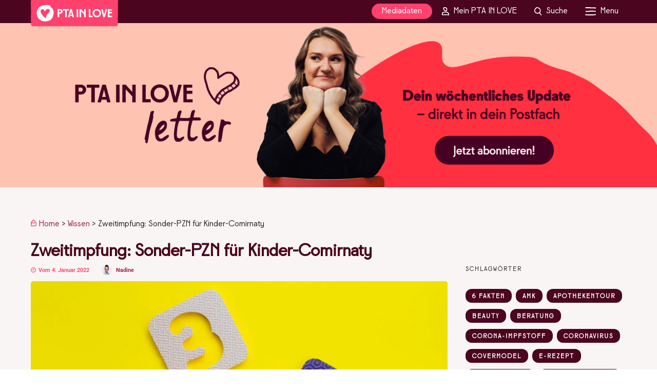

--- FILE ---
content_type: text/html; charset=UTF-8
request_url: https://www.pta-in-love.de/zweitimpfung-sonder-pzn-fuer-kinder-comirnaty/
body_size: 37030
content:
<!DOCTYPE html>
<html lang="de" >
<head>

<link rel="profile" href="https://gmpg.org/xfn/11" />
<link rel="pingback" href="https://www.pta-in-love.de/xmlrpc.php" />

<meta name='robots' content='index, follow, max-image-preview:large, max-snippet:-1, max-video-preview:-1' />
	<style>img:is([sizes="auto" i], [sizes^="auto," i]) { contain-intrinsic-size: 3000px 1500px }</style>
	
<!-- Google Tag Manager for WordPress by gtm4wp.com -->
<script data-cfasync="false" data-pagespeed-no-defer>
	var gtm4wp_datalayer_name = "dataLayer";
	var dataLayer = dataLayer || [];
</script>
<!-- End Google Tag Manager for WordPress by gtm4wp.com -->
	<!-- This site is optimized with the Yoast SEO Premium plugin v26.4 (Yoast SEO v26.4) - https://yoast.com/wordpress/plugins/seo/ -->
	<title>Zweitimpfung: Sonder-PZN für Kinder-Comirnaty - PTA IN LOVE</title>
	<meta name="description" content="Comirnaty für Kinder im Alter zwischen fünf und elf Jahren kann künftig wöchentlich bestellt werden. Für Zweitimpfungen wurde eine Sonder-PZN vergeben." />
	<link rel="canonical" href="https://www.pta-in-love.de/zweitimpfung-sonder-pzn-fuer-kinder-comirnaty/" />
	<meta property="og:locale" content="de_DE" />
	<meta property="og:type" content="article" />
	<meta property="og:title" content="Zweitimpfung: Sonder-PZN für Kinder-Comirnaty" />
	<meta property="og:description" content="Comirnaty für Kinder im Alter zwischen fünf und elf Jahren kann künftig wöchentlich bestellt werden. Für Zweitimpfungen wurde eine Sonder-PZN vergeben. Am" />
	<meta property="og:url" content="https://www.pta-in-love.de/zweitimpfung-sonder-pzn-fuer-kinder-comirnaty/" />
	<meta property="og:site_name" content="PTA IN LOVE" />
	<meta property="article:publisher" content="https://www.facebook.com/ptainlove/" />
	<meta property="article:published_time" content="2022-01-04T09:00:00+00:00" />
	<meta property="og:image" content="https://www.pta-in-love.de/wp-content/uploads/2022/01/symbolbild_sonder-pzn-scaled.jpg" />
	<meta property="og:image:width" content="2560" />
	<meta property="og:image:height" content="1921" />
	<meta property="og:image:type" content="image/jpeg" />
	<meta name="author" content="Nadine" />
	<meta name="twitter:card" content="summary_large_image" />
	<meta name="twitter:label1" content="Verfasst von" />
	<meta name="twitter:data1" content="Nadine" />
	<meta name="twitter:label2" content="Geschätzte Lesezeit" />
	<meta name="twitter:data2" content="2 Minuten" />
	<script type="application/ld+json" class="yoast-schema-graph">{"@context":"https://schema.org","@graph":[{"@type":"NewsArticle","@id":"https://www.pta-in-love.de/zweitimpfung-sonder-pzn-fuer-kinder-comirnaty/#article","isPartOf":{"@id":"https://www.pta-in-love.de/zweitimpfung-sonder-pzn-fuer-kinder-comirnaty/"},"author":{"name":"Nadine","@id":"https://www.pta-in-love.de/#/schema/person/e6313a377b5b0fd0e5bcf39ba8c51590"},"headline":"Zweitimpfung: Sonder-PZN für Kinder-Comirnaty","datePublished":"2022-01-04T09:00:00+00:00","mainEntityOfPage":{"@id":"https://www.pta-in-love.de/zweitimpfung-sonder-pzn-fuer-kinder-comirnaty/"},"wordCount":306,"publisher":{"@id":"https://www.pta-in-love.de/#organization"},"image":{"@id":"https://www.pta-in-love.de/zweitimpfung-sonder-pzn-fuer-kinder-comirnaty/#primaryimage"},"thumbnailUrl":"https://www.pta-in-love.de/wp-content/uploads/2022/01/symbolbild_sonder-pzn-scaled.jpg","keywords":["Corona-Impfstoff"],"articleSection":["Featured","Wissen"],"inLanguage":"de"},{"@type":"WebPage","@id":"https://www.pta-in-love.de/zweitimpfung-sonder-pzn-fuer-kinder-comirnaty/","url":"https://www.pta-in-love.de/zweitimpfung-sonder-pzn-fuer-kinder-comirnaty/","name":"Zweitimpfung: Sonder-PZN für Kinder-Comirnaty - PTA IN LOVE","isPartOf":{"@id":"https://www.pta-in-love.de/#website"},"primaryImageOfPage":{"@id":"https://www.pta-in-love.de/zweitimpfung-sonder-pzn-fuer-kinder-comirnaty/#primaryimage"},"image":{"@id":"https://www.pta-in-love.de/zweitimpfung-sonder-pzn-fuer-kinder-comirnaty/#primaryimage"},"thumbnailUrl":"https://www.pta-in-love.de/wp-content/uploads/2022/01/symbolbild_sonder-pzn-scaled.jpg","datePublished":"2022-01-04T09:00:00+00:00","description":"Comirnaty für Kinder im Alter zwischen fünf und elf Jahren kann künftig wöchentlich bestellt werden. Für Zweitimpfungen wurde eine Sonder-PZN vergeben.","breadcrumb":{"@id":"https://www.pta-in-love.de/zweitimpfung-sonder-pzn-fuer-kinder-comirnaty/#breadcrumb"},"inLanguage":"de","potentialAction":[{"@type":"ReadAction","target":["https://www.pta-in-love.de/zweitimpfung-sonder-pzn-fuer-kinder-comirnaty/"]}]},{"@type":"ImageObject","inLanguage":"de","@id":"https://www.pta-in-love.de/zweitimpfung-sonder-pzn-fuer-kinder-comirnaty/#primaryimage","url":"https://www.pta-in-love.de/wp-content/uploads/2022/01/symbolbild_sonder-pzn-scaled.jpg","contentUrl":"https://www.pta-in-love.de/wp-content/uploads/2022/01/symbolbild_sonder-pzn-scaled.jpg","width":2560,"height":1921,"caption":"Symbolbild Sonder-PZN"},{"@type":"BreadcrumbList","@id":"https://www.pta-in-love.de/zweitimpfung-sonder-pzn-fuer-kinder-comirnaty/#breadcrumb","itemListElement":[{"@type":"ListItem","position":1,"name":"Home","item":"https://www.pta-in-love.de/"},{"@type":"ListItem","position":2,"name":"Wissen","item":"https://www.pta-in-love.de/wissen/"},{"@type":"ListItem","position":3,"name":"Zweitimpfung: Sonder-PZN für Kinder-Comirnaty"}]},{"@type":"WebSite","@id":"https://www.pta-in-love.de/#website","url":"https://www.pta-in-love.de/","name":"PTA IN LOVE","description":"","publisher":{"@id":"https://www.pta-in-love.de/#organization"},"potentialAction":[{"@type":"SearchAction","target":{"@type":"EntryPoint","urlTemplate":"https://www.pta-in-love.de/?s={search_term_string}"},"query-input":{"@type":"PropertyValueSpecification","valueRequired":true,"valueName":"search_term_string"}}],"inLanguage":"de"},{"@type":"Organization","@id":"https://www.pta-in-love.de/#organization","name":"PTA IN LOVE","url":"https://www.pta-in-love.de/","logo":{"@type":"ImageObject","inLanguage":"de","@id":"https://www.pta-in-love.de/#/schema/logo/image/","url":"https://www.pta-in-love.de/wp-content/uploads/2025/02/Fav_Icon.svg","contentUrl":"https://www.pta-in-love.de/wp-content/uploads/2025/02/Fav_Icon.svg","width":"1200","height":"1200","caption":"PTA IN LOVE"},"image":{"@id":"https://www.pta-in-love.de/#/schema/logo/image/"},"sameAs":["https://www.facebook.com/ptainlove/","http://instagram.com/ptainlove","https://www.linkedin.com/company/pta-in-love/","http://pinterest.com/pta_in_love","https://www.youtube.com/channel/UCqWgrxxVRpefEy7s-D6IujQ"]},{"@type":"Person","@id":"https://www.pta-in-love.de/#/schema/person/e6313a377b5b0fd0e5bcf39ba8c51590","name":"Nadine","image":{"@type":"ImageObject","inLanguage":"de","@id":"https://www.pta-in-love.de/#/schema/person/image/","url":"https://www.pta-in-love.de/wp-content/uploads/2025/02/Zuschnitt_Profilbild_Nadine_hell-100x100.jpg","contentUrl":"https://www.pta-in-love.de/wp-content/uploads/2025/02/Zuschnitt_Profilbild_Nadine_hell-100x100.jpg","caption":"Nadine"},"description":"Nadine Tröbitscher ist PTA. Nach Jahren in der Apotheke und einem Abstecher in den Außendienst hat sie Offizin und Rezeptur gegen die Redaktion getauscht und gehört seit 2016 zum Team von APOTHEKE ADHOC. Von dort wechselte Nadine 2019 zur Redaktion von PTA IN LOVE und ist seit 2020 Chefredakteurin – und seit 2023 gemeinsam mit Patrick Hollstein von APOTHEKE ADHOC. Der Apotheke hat sie nie ganz den Rücken gekehrt und steht noch immer im Handverkauf.","gender":"weiblich","knowsAbout":["Pharmazie","Apotheke","Gehundheit","PTA"],"knowsLanguage":["Deutsch"],"jobTitle":"Chefredakteurin","worksFor":"PTA in Love","url":"https://www.pta-in-love.de/author/nadine-troebitscher/"}]}</script>
	<!-- / Yoast SEO Premium plugin. -->


<link rel='dns-prefetch' href='//ajax.googleapis.com' />
<link rel='dns-prefetch' href='//ads.pta-in-love.de' />
<link rel='dns-prefetch' href='//use.fontawesome.com' />

<link rel='dns-prefetch' href='//use.typekit.net' />

<link rel="alternate" type="application/rss+xml" title="PTA IN LOVE &raquo; Feed" href="https://www.pta-in-love.de/feed/" />
<link rel="alternate" type="application/rss+xml" title="PTA IN LOVE &raquo; Kommentar-Feed" href="https://www.pta-in-love.de/comments/feed/" />
<meta name="viewport" content="width=device-width, initial-scale=1.0" /><meta name="format-detection" content="telephone=no">		<style id="content-control-block-styles">
			@media (max-width: 640px) {
	.cc-hide-on-mobile {
		display: none !important;
	}
}
@media (min-width: 641px) and (max-width: 920px) {
	.cc-hide-on-tablet {
		display: none !important;
	}
}
@media (min-width: 921px) and (max-width: 1440px) {
	.cc-hide-on-desktop {
		display: none !important;
	}
}		</style>
		<link data-minify="1" rel='stylesheet' id='pil-brevo-api-styles-css' href='https://www.pta-in-love.de/wp-content/cache/min/1/wp-content/plugins/pil-brevo-api/assets/css/pil-brevo-api-styles.css?ver=1769677647' type='text/css' media='all' />
<link data-minify="1" rel='stylesheet' id='formidable-css' href='https://www.pta-in-love.de/wp-content/cache/min/1/wp-content/plugins/formidable/css/formidableforms.css?ver=1769677647' type='text/css' media='all' />
<style id='wp-emoji-styles-inline-css' type='text/css'>

	img.wp-smiley, img.emoji {
		display: inline !important;
		border: none !important;
		box-shadow: none !important;
		height: 1em !important;
		width: 1em !important;
		margin: 0 0.07em !important;
		vertical-align: -0.1em !important;
		background: none !important;
		padding: 0 !important;
	}
</style>
<link rel='stylesheet' id='wp-block-library-css' href='https://www.pta-in-love.de/wp-includes/css/dist/block-library/style.min.css?ver=5f5dfefce5baff2b515f3d00482f9c9c' type='text/css' media='all' />
<link data-minify="1" rel='stylesheet' id='my-custom-block-frontend-css-css' href='https://www.pta-in-love.de/wp-content/cache/min/1/wp-content/plugins/wpdm-gutenberg-blocks/build/style.css?ver=1769677647' type='text/css' media='all' />
<style id='classic-theme-styles-inline-css' type='text/css'>
/*! This file is auto-generated */
.wp-block-button__link{color:#fff;background-color:#32373c;border-radius:9999px;box-shadow:none;text-decoration:none;padding:calc(.667em + 2px) calc(1.333em + 2px);font-size:1.125em}.wp-block-file__button{background:#32373c;color:#fff;text-decoration:none}
</style>
<style id='safe-svg-svg-icon-style-inline-css' type='text/css'>
.safe-svg-cover{text-align:center}.safe-svg-cover .safe-svg-inside{display:inline-block;max-width:100%}.safe-svg-cover svg{fill:currentColor;height:100%;max-height:100%;max-width:100%;width:100%}

</style>
<link data-minify="1" rel='stylesheet' id='content-control-block-styles-css' href='https://www.pta-in-love.de/wp-content/cache/min/1/wp-content/plugins/content-control/dist/style-block-editor.css?ver=1769677647' type='text/css' media='all' />
<style id='global-styles-inline-css' type='text/css'>
:root{--wp--preset--aspect-ratio--square: 1;--wp--preset--aspect-ratio--4-3: 4/3;--wp--preset--aspect-ratio--3-4: 3/4;--wp--preset--aspect-ratio--3-2: 3/2;--wp--preset--aspect-ratio--2-3: 2/3;--wp--preset--aspect-ratio--16-9: 16/9;--wp--preset--aspect-ratio--9-16: 9/16;--wp--preset--color--black: #000000;--wp--preset--color--cyan-bluish-gray: #abb8c3;--wp--preset--color--white: #ffffff;--wp--preset--color--pale-pink: #f78da7;--wp--preset--color--vivid-red: #cf2e2e;--wp--preset--color--luminous-vivid-orange: #ff6900;--wp--preset--color--luminous-vivid-amber: #fcb900;--wp--preset--color--light-green-cyan: #7bdcb5;--wp--preset--color--vivid-green-cyan: #00d084;--wp--preset--color--pale-cyan-blue: #8ed1fc;--wp--preset--color--vivid-cyan-blue: #0693e3;--wp--preset--color--vivid-purple: #9b51e0;--wp--preset--color--pil-weiss: #faf5f5;--wp--preset--color--pil-schwarz: #282828;--wp--preset--color--pil-leuchtfarbe: #ff416e;--wp--preset--color--pil-kontrast: #4b051e;--wp--preset--gradient--vivid-cyan-blue-to-vivid-purple: linear-gradient(135deg,rgba(6,147,227,1) 0%,rgb(155,81,224) 100%);--wp--preset--gradient--light-green-cyan-to-vivid-green-cyan: linear-gradient(135deg,rgb(122,220,180) 0%,rgb(0,208,130) 100%);--wp--preset--gradient--luminous-vivid-amber-to-luminous-vivid-orange: linear-gradient(135deg,rgba(252,185,0,1) 0%,rgba(255,105,0,1) 100%);--wp--preset--gradient--luminous-vivid-orange-to-vivid-red: linear-gradient(135deg,rgba(255,105,0,1) 0%,rgb(207,46,46) 100%);--wp--preset--gradient--very-light-gray-to-cyan-bluish-gray: linear-gradient(135deg,rgb(238,238,238) 0%,rgb(169,184,195) 100%);--wp--preset--gradient--cool-to-warm-spectrum: linear-gradient(135deg,rgb(74,234,220) 0%,rgb(151,120,209) 20%,rgb(207,42,186) 40%,rgb(238,44,130) 60%,rgb(251,105,98) 80%,rgb(254,248,76) 100%);--wp--preset--gradient--blush-light-purple: linear-gradient(135deg,rgb(255,206,236) 0%,rgb(152,150,240) 100%);--wp--preset--gradient--blush-bordeaux: linear-gradient(135deg,rgb(254,205,165) 0%,rgb(254,45,45) 50%,rgb(107,0,62) 100%);--wp--preset--gradient--luminous-dusk: linear-gradient(135deg,rgb(255,203,112) 0%,rgb(199,81,192) 50%,rgb(65,88,208) 100%);--wp--preset--gradient--pale-ocean: linear-gradient(135deg,rgb(255,245,203) 0%,rgb(182,227,212) 50%,rgb(51,167,181) 100%);--wp--preset--gradient--electric-grass: linear-gradient(135deg,rgb(202,248,128) 0%,rgb(113,206,126) 100%);--wp--preset--gradient--midnight: linear-gradient(135deg,rgb(2,3,129) 0%,rgb(40,116,252) 100%);--wp--preset--font-size--small: 13px;--wp--preset--font-size--medium: 20px;--wp--preset--font-size--large: 36px;--wp--preset--font-size--x-large: 42px;--wp--preset--spacing--20: 0.44rem;--wp--preset--spacing--30: 0.67rem;--wp--preset--spacing--40: 1rem;--wp--preset--spacing--50: 1.5rem;--wp--preset--spacing--60: 2.25rem;--wp--preset--spacing--70: 3.38rem;--wp--preset--spacing--80: 5.06rem;--wp--preset--shadow--natural: 6px 6px 9px rgba(0, 0, 0, 0.2);--wp--preset--shadow--deep: 12px 12px 50px rgba(0, 0, 0, 0.4);--wp--preset--shadow--sharp: 6px 6px 0px rgba(0, 0, 0, 0.2);--wp--preset--shadow--outlined: 6px 6px 0px -3px rgba(255, 255, 255, 1), 6px 6px rgba(0, 0, 0, 1);--wp--preset--shadow--crisp: 6px 6px 0px rgba(0, 0, 0, 1);}:where(.is-layout-flex){gap: 0.5em;}:where(.is-layout-grid){gap: 0.5em;}body .is-layout-flex{display: flex;}.is-layout-flex{flex-wrap: wrap;align-items: center;}.is-layout-flex > :is(*, div){margin: 0;}body .is-layout-grid{display: grid;}.is-layout-grid > :is(*, div){margin: 0;}:where(.wp-block-columns.is-layout-flex){gap: 2em;}:where(.wp-block-columns.is-layout-grid){gap: 2em;}:where(.wp-block-post-template.is-layout-flex){gap: 1.25em;}:where(.wp-block-post-template.is-layout-grid){gap: 1.25em;}.has-black-color{color: var(--wp--preset--color--black) !important;}.has-cyan-bluish-gray-color{color: var(--wp--preset--color--cyan-bluish-gray) !important;}.has-white-color{color: var(--wp--preset--color--white) !important;}.has-pale-pink-color{color: var(--wp--preset--color--pale-pink) !important;}.has-vivid-red-color{color: var(--wp--preset--color--vivid-red) !important;}.has-luminous-vivid-orange-color{color: var(--wp--preset--color--luminous-vivid-orange) !important;}.has-luminous-vivid-amber-color{color: var(--wp--preset--color--luminous-vivid-amber) !important;}.has-light-green-cyan-color{color: var(--wp--preset--color--light-green-cyan) !important;}.has-vivid-green-cyan-color{color: var(--wp--preset--color--vivid-green-cyan) !important;}.has-pale-cyan-blue-color{color: var(--wp--preset--color--pale-cyan-blue) !important;}.has-vivid-cyan-blue-color{color: var(--wp--preset--color--vivid-cyan-blue) !important;}.has-vivid-purple-color{color: var(--wp--preset--color--vivid-purple) !important;}.has-black-background-color{background-color: var(--wp--preset--color--black) !important;}.has-cyan-bluish-gray-background-color{background-color: var(--wp--preset--color--cyan-bluish-gray) !important;}.has-white-background-color{background-color: var(--wp--preset--color--white) !important;}.has-pale-pink-background-color{background-color: var(--wp--preset--color--pale-pink) !important;}.has-vivid-red-background-color{background-color: var(--wp--preset--color--vivid-red) !important;}.has-luminous-vivid-orange-background-color{background-color: var(--wp--preset--color--luminous-vivid-orange) !important;}.has-luminous-vivid-amber-background-color{background-color: var(--wp--preset--color--luminous-vivid-amber) !important;}.has-light-green-cyan-background-color{background-color: var(--wp--preset--color--light-green-cyan) !important;}.has-vivid-green-cyan-background-color{background-color: var(--wp--preset--color--vivid-green-cyan) !important;}.has-pale-cyan-blue-background-color{background-color: var(--wp--preset--color--pale-cyan-blue) !important;}.has-vivid-cyan-blue-background-color{background-color: var(--wp--preset--color--vivid-cyan-blue) !important;}.has-vivid-purple-background-color{background-color: var(--wp--preset--color--vivid-purple) !important;}.has-black-border-color{border-color: var(--wp--preset--color--black) !important;}.has-cyan-bluish-gray-border-color{border-color: var(--wp--preset--color--cyan-bluish-gray) !important;}.has-white-border-color{border-color: var(--wp--preset--color--white) !important;}.has-pale-pink-border-color{border-color: var(--wp--preset--color--pale-pink) !important;}.has-vivid-red-border-color{border-color: var(--wp--preset--color--vivid-red) !important;}.has-luminous-vivid-orange-border-color{border-color: var(--wp--preset--color--luminous-vivid-orange) !important;}.has-luminous-vivid-amber-border-color{border-color: var(--wp--preset--color--luminous-vivid-amber) !important;}.has-light-green-cyan-border-color{border-color: var(--wp--preset--color--light-green-cyan) !important;}.has-vivid-green-cyan-border-color{border-color: var(--wp--preset--color--vivid-green-cyan) !important;}.has-pale-cyan-blue-border-color{border-color: var(--wp--preset--color--pale-cyan-blue) !important;}.has-vivid-cyan-blue-border-color{border-color: var(--wp--preset--color--vivid-cyan-blue) !important;}.has-vivid-purple-border-color{border-color: var(--wp--preset--color--vivid-purple) !important;}.has-vivid-cyan-blue-to-vivid-purple-gradient-background{background: var(--wp--preset--gradient--vivid-cyan-blue-to-vivid-purple) !important;}.has-light-green-cyan-to-vivid-green-cyan-gradient-background{background: var(--wp--preset--gradient--light-green-cyan-to-vivid-green-cyan) !important;}.has-luminous-vivid-amber-to-luminous-vivid-orange-gradient-background{background: var(--wp--preset--gradient--luminous-vivid-amber-to-luminous-vivid-orange) !important;}.has-luminous-vivid-orange-to-vivid-red-gradient-background{background: var(--wp--preset--gradient--luminous-vivid-orange-to-vivid-red) !important;}.has-very-light-gray-to-cyan-bluish-gray-gradient-background{background: var(--wp--preset--gradient--very-light-gray-to-cyan-bluish-gray) !important;}.has-cool-to-warm-spectrum-gradient-background{background: var(--wp--preset--gradient--cool-to-warm-spectrum) !important;}.has-blush-light-purple-gradient-background{background: var(--wp--preset--gradient--blush-light-purple) !important;}.has-blush-bordeaux-gradient-background{background: var(--wp--preset--gradient--blush-bordeaux) !important;}.has-luminous-dusk-gradient-background{background: var(--wp--preset--gradient--luminous-dusk) !important;}.has-pale-ocean-gradient-background{background: var(--wp--preset--gradient--pale-ocean) !important;}.has-electric-grass-gradient-background{background: var(--wp--preset--gradient--electric-grass) !important;}.has-midnight-gradient-background{background: var(--wp--preset--gradient--midnight) !important;}.has-small-font-size{font-size: var(--wp--preset--font-size--small) !important;}.has-medium-font-size{font-size: var(--wp--preset--font-size--medium) !important;}.has-large-font-size{font-size: var(--wp--preset--font-size--large) !important;}.has-x-large-font-size{font-size: var(--wp--preset--font-size--x-large) !important;}
:where(.wp-block-post-template.is-layout-flex){gap: 1.25em;}:where(.wp-block-post-template.is-layout-grid){gap: 1.25em;}
:where(.wp-block-columns.is-layout-flex){gap: 2em;}:where(.wp-block-columns.is-layout-grid){gap: 2em;}
:root :where(.wp-block-pullquote){font-size: 1.5em;line-height: 1.6;}
</style>
<link data-minify="1" rel='stylesheet' id='wpdm-font-awesome-css' href='https://www.pta-in-love.de/wp-content/cache/min/1/releases/v6.7.2/css/all.css?ver=1769677647' type='text/css' media='all' />
<link rel='stylesheet' id='wpdm-front-css' href='https://www.pta-in-love.de/wp-content/plugins/download-manager/assets/css/front.min.css?ver=5f5dfefce5baff2b515f3d00482f9c9c' type='text/css' media='all' />
<link data-minify="1" rel='stylesheet' id='dashicons-css' href='https://www.pta-in-love.de/wp-content/cache/min/1/wp-includes/css/dashicons.min.css?ver=1769677647' type='text/css' media='all' />
<link data-minify="1" rel='stylesheet' id='pil_check_missing_style-css' href='https://www.pta-in-love.de/wp-content/cache/min/1/wp-content/plugins/pil_products/css/check_missing_meta_v9.css?ver=1769677647' type='text/css' media='all' />
<link data-minify="1" rel='stylesheet' id='pil_products_style-css' href='https://www.pta-in-love.de/wp-content/cache/min/1/wp-content/plugins/pil_products/css/products.css?ver=1769677647' type='text/css' media='all' />
<link data-minify="1" rel='stylesheet' id='pil_quiz_style-css' href='https://www.pta-in-love.de/wp-content/cache/min/1/wp-content/plugins/pil_quiz/css/quiz.css?ver=1769677648' type='text/css' media='all' />
<link data-minify="1" rel='stylesheet' id='h5p-plugin-styles-css' href='https://www.pta-in-love.de/wp-content/cache/min/1/wp-content/plugins/h5p/h5p-php-library/styles/h5p.css?ver=1769695474' type='text/css' media='all' />
<link rel='stylesheet' id='pil_fontawesome-css' href='https://www.pta-in-love.de/wp-content/themes/grandmagazine-child/fonts/fontawesome/css/all.min.css?ver=5f5dfefce5baff2b515f3d00482f9c9c' type='text/css' media='all' />
<link data-minify="1" rel='stylesheet' id='grandmagazine-reset-css-css' href='https://www.pta-in-love.de/wp-content/cache/min/1/wp-content/themes/grandmagazine/css/reset.css?ver=1769677648' type='text/css' media='all' />
<link data-minify="1" rel='stylesheet' id='grandmagazine-wordpress-css-css' href='https://www.pta-in-love.de/wp-content/cache/min/1/wp-content/themes/grandmagazine/css/wordpress.css?ver=1769677648' type='text/css' media='all' />
<link data-minify="1" rel='stylesheet' id='grandmagazine-animation-css' href='https://www.pta-in-love.de/wp-content/cache/min/1/wp-content/themes/grandmagazine/css/animation.css?ver=1769677648' type='text/css' media='all' />
<link data-minify="1" rel='stylesheet' id='magnific-css' href='https://www.pta-in-love.de/wp-content/cache/min/1/wp-content/themes/grandmagazine/css/magnific-popup.css?ver=1769677648' type='text/css' media='all' />
<link data-minify="1" rel='stylesheet' id='grandmagazine-jquery-ui-css-css' href='https://www.pta-in-love.de/wp-content/cache/min/1/wp-content/themes/grandmagazine/css/jqueryui/custom.css?ver=1769677648' type='text/css' media='all' />
<link data-minify="1" rel='stylesheet' id='flexslider-css' href='https://www.pta-in-love.de/wp-content/cache/min/1/wp-content/themes/grandmagazine/js/flexslider/flexslider.css?ver=1769677648' type='text/css' media='all' />
<link data-minify="1" rel='stylesheet' id='tooltipster-css' href='https://www.pta-in-love.de/wp-content/cache/min/1/wp-content/themes/grandmagazine/css/tooltipster.css?ver=1769677648' type='text/css' media='all' />
<link data-minify="1" rel='stylesheet' id='grandmagazine-screen-css-css' href='https://www.pta-in-love.de/wp-content/cache/min/1/wp-content/themes/grandmagazine/css/screen.css?ver=1769677648' type='text/css' media='all' />
<link data-minify="1" rel='stylesheet' id='grandmagazine-fonts-css' href='https://www.pta-in-love.de/wp-content/cache/min/1/wp-content/uploads/omgf/grandmagazine-fonts/grandmagazine-fonts.css?ver=1769677648' type='text/css' media='all' />
<link data-minify="1" rel='stylesheet' id='fontawesome-css' href='https://www.pta-in-love.de/wp-content/cache/min/1/wp-content/themes/grandmagazine/css/font-awesome.min.css?ver=1769677648' type='text/css' media='all' />
<link rel='stylesheet' id='grandmagazine-script-custom-css-css' href='https://www.pta-in-love.de/wp-admin/admin-ajax.php?action=grandmagazine_script_custom_css&#038;ver=5f5dfefce5baff2b515f3d00482f9c9c' type='text/css' media='all' />
<link data-minify="1" rel='stylesheet' id='mycred-front-css' href='https://www.pta-in-love.de/wp-content/cache/min/1/wp-content/plugins/mycred/assets/css/mycred-front.css?ver=1769677648' type='text/css' media='all' />
<link data-minify="1" rel='stylesheet' id='mycred-social-share-icons-css' href='https://www.pta-in-love.de/wp-content/cache/min/1/wp-content/plugins/mycred/assets/css/mycred-social-icons.css?ver=1769677648' type='text/css' media='all' />
<link data-minify="1" rel='stylesheet' id='mycred-social-share-style-css' href='https://www.pta-in-love.de/wp-content/cache/min/1/wp-content/plugins/mycred/assets/css/mycred-social-share.css?ver=1769677648' type='text/css' media='all' />
<link rel='stylesheet' id='borlabs-cookie-custom-css' href='https://www.pta-in-love.de/wp-content/cache/borlabs-cookie/1/borlabs-cookie-1-de.css?ver=3.3.23-87' type='text/css' media='all' />
<link data-minify="1" rel='stylesheet' id='grandmagazine-script-responsive-css-css' href='https://www.pta-in-love.de/wp-content/cache/min/1/wp-content/themes/grandmagazine/css/grid.css?ver=1769677648' type='text/css' media='all' />
<link rel='stylesheet' id='pil_theme_style-css' href='https://www.pta-in-love.de/wp-content/themes/grandmagazine-child/style.css?ver=1.11.387' type='text/css' media='screen' />
<link rel='stylesheet' id='pil_theme_print_style-css' href='https://www.pta-in-love.de/wp-content/themes/grandmagazine-child/print.css?ver=1.11.387' type='text/css' media='print' />
<link data-minify="1" rel='stylesheet' id='pil_font_sign_painter_regular-css' href='https://www.pta-in-love.de/wp-content/cache/min/1/amg4wqr.css?ver=1769677648' type='text/css' media='all' />
<link data-minify="1" rel='stylesheet' id='kirki_google_fonts-css' href='https://www.pta-in-love.de/wp-content/cache/min/1/wp-content/uploads/omgf/kirki_google_fonts/kirki_google_fonts.css?ver=1769677648' type='text/css' media='all' />
<link data-minify="1" rel='stylesheet' id='sib-front-css-css' href='https://www.pta-in-love.de/wp-content/cache/min/1/wp-content/plugins/mailin/css/mailin-front.css?ver=1769677648' type='text/css' media='all' />
<link rel='stylesheet' id='kirki-styles-global-css' href='https://www.pta-in-love.de/wp-content/themes/grandmagazine/modules/kirki/assets/css/kirki-styles.css?ver=3.0.15' type='text/css' media='all' />
<style id='kirki-styles-global-inline-css' type='text/css'>
body, input[type=text], input[type=email], input[type=url], input[type=password], textarea{font-family:Roboto, Helvetica, Arial, sans-serif;}body, input[type=text], input[type=password], input[type=email], input[type=url], input[type=date], textarea{font-size:15px;}h1, h2, h3, h4, h5, h6, h7, .page_tagline, .author_label, blockquote, #post_filter li a{font-family:Roboto, Helvetica, Arial, sans-serif;}h1, h2, h3, h4, h5, h6, h7{font-weight:400;letter-spacing:0px;}h1{font-size:40px;}h2{font-size:24px;}h3{font-size:20px;}h4{font-size:18px;}h5{font-size:16px;}h6{font-size:16px;}.post_info_cat a, #post_info_bar #post_indicator, #post_filter li a.filter_active, .post_circle_thumb .popular_order, .post_share_text, .post_excerpt.post_tag a:hover{background:#f77796;}#page_content_wrapper .sidebar .content .sidebar_widget li.widget_mc4wp_form_widget h2.widgettitle, #footer ul.sidebar_widget > li.widget_mc4wp_form_widget h2.widgettitle, .mobile_menu_wrapper .sidebar_wrapper .sidebar .content .sidebar_widget li.widget_mc4wp_form_widget h2.widgettitle, .mashsb-count, #page_caption .return_home, blockquote:before{color:#f77796;}#page_caption .return_home, .post_share_text, blockquote:after, blockquote:after, .post_excerpt.post_tag a:hover{border-color:#f77796;}body, #gallery_lightbox h2, .slider_wrapper .gallery_image_caption h2, .post_info a{color:#1a1a1a;}::selection{background-color:#1a1a1a;}a, .post_header h5 a:hover, .post_header h3 a:hover, .post_header.grid h6 a:hover, .post_header.fullwidth h4 a:hover, .post_header h5 a:hover{color:#9e2654;}.post_info_cat a:hover{background:#9e2654;}a:hover, a:active, .post_info_comment a i{color:#f77796;}h1, h2, h3, h4, h5, pre, code, tt, blockquote, .post_header h5 a, .post_header h3 a, .post_header.grid h6 a, .post_header.fullwidth h4 a, .post_header h5 a, blockquote, .site_loading_logo_item i, .post_excerpt.post_tag a, .readmore, #autocomplete li:not(.view_all) a, .browse_category_wrapper li a .browse_category_name{color:#5d273c;}#social_share_wrapper, hr, #social_share_wrapper, .post.type-post, .comment .right, .widget_tag_cloud div a, .meta-tags a, .tag_cloud a, #footer, #post_more_wrapper, #page_content_wrapper .inner .sidebar_wrapper ul.sidebar_widget li.widget_nav_menu ul.menu li.current-menu-item a, .page_content_wrapper .inner .sidebar_wrapper ul.sidebar_widget li.widget_nav_menu ul.menu li.current-menu-item a, #autocomplete, .page_tagline, .fullwidth_comment_wrapper, #page_content_wrapper .sidebar .content .sidebar_widget li h2.widgettitle, h2.widgettitle, h5.widgettitle, .pagination, .loaded_no_results, .loading_button_wrapper, #page_caption, .comment{border-color:#5d273c;}input[type=text], input[type=password], input[type=email], input[type=url], textarea{background-color:#ffffff;color:#1a1a1a;border-color:#9e2654;}input[type=text]:focus, input[type=password]:focus, input[type=email]:focus, input[type=url]:focus, textarea:focus{border-color:#ffffff;background:#ffffff;}input[type=submit], input[type=button], a.button, .button{font-family:Roboto, Helvetica, Arial, sans-serif;}input[type=submit], input[type=button], a.button, .button, .pagination a:hover, #toTop, #close_mobile_menu, #close_search, #close_browse, .woocommerce #respond input#submit.alt, .woocommerce a.button.alt, .woocommerce button.button.alt, .woocommerce input.button.alt{background-color:#f77796;}.readmore:hover{border-color:#f77796;color:#f77796;}input[type=submit], input[type=button], a.button, .button, #toTop, #close_mobile_menu, #close_search, #close_browse, .woocommerce #respond input#submit.alt, .woocommerce a.button.alt, .woocommerce button.button.alt, .woocommerce input.button.alt{color:#ffffff;border-color:#f77796;}.frame_top, .frame_bottom, .frame_left, .frame_right{background:#000000;}#menu_wrapper .nav ul li a, #menu_wrapper div .nav li > a, #logo_right_button a{font-family:Roboto, Helvetica, Arial, sans-serif;font-size:14px;font-weight:400;letter-spacing:0px;text-transform:none;color:#ffffff;}#menu_wrapper .nav ul li a.hover, #menu_wrapper .nav ul li a:hover, #menu_wrapper div .nav li a.hover, #menu_wrapper div .nav li a:hover{color:#f77796;}#menu_wrapper div .nav > li.current-menu-item > a, #menu_wrapper div .nav > li.current-menu-parent > a, #menu_wrapper div .nav > li.current-menu-ancestor > a{color:#f77796;}.top_bar{background:#5d273c;}#menu_wrapper .nav ul li ul li a, #menu_wrapper div .nav li ul li a, #menu_wrapper div .nav li.current-menu-parent ul li a{font-size:12px;font-weight:400;letter-spacing:0px;text-transform:none;color:#ffffff;}#menu_wrapper .nav ul li ul li a:hover, #menu_wrapper div .nav li ul li a:hover, #menu_wrapper div .nav li.current-menu-parent ul li a:hover, #menu_wrapper .nav ul li.megamenu ul li ul li a:hover, #menu_wrapper div .nav li.megamenu ul li ul li a:hover, #menu_wrapper .nav ul li.megamenu ul li ul li a:active, #menu_wrapper div .nav li.megamenu ul li ul li a:active{color:#f77796;background:#ffffff;}#menu_wrapper .nav ul li ul, #menu_wrapper div .nav li ul{background:#5d273c;}.above_top_bar{background:#000000;}#top_menu li a, .top_contact_info, .top_contact_info i, .top_contact_info a, .top_contact_info a:hover, .top_contact_info a:active{color:#ffffff;}.mobile_menu_wrapper{background:#5d273c;}.mobile_main_nav li a, #sub_menu li a{font-family:Roboto, Helvetica, Arial, sans-serif;font-size:14px;text-transform:none;letter-spacing:0px;}.mobile_main_nav li a, #sub_menu li a, .mobile_menu_wrapper .sidebar_wrapper a, .mobile_menu_wrapper .sidebar_wrapper{color:#ffffff;}.mobile_main_nav li a:hover, .mobile_main_nav li a:active, #sub_menu li a:hover, #sub_menu li a:active{color:#f77796;}#page_caption{padding-top:40px;padding-bottom:0px;}#page_caption h1{font-size:40px;}#page_caption h1, .post_caption h1{font-weight:300;text-transform:none;letter-spacing:0px;color:#5d273c;}#page_caption.hasbg, .post_featured_content_bg{height:600px;}.page_tagline{color:#1a1a1a;font-size:14px;font-weight:400;letter-spacing:0px;text-transform:none;}#page_content_wrapper .sidebar .content .sidebar_widget li h2.widgettitle, h2.widgettitle, h5.widgettitle{font-family:Roboto, Helvetica, Arial, sans-serif;font-size:12px;font-weight:400;letter-spacing:2px;text-transform:uppercase;color:#1a1a1a;}#page_content_wrapper .inner .sidebar_wrapper .sidebar .content, .page_content_wrapper .inner .sidebar_wrapper .sidebar .content{color:#1a1a1a;}#page_content_wrapper .inner .sidebar_wrapper a, .page_content_wrapper .inner .sidebar_wrapper a{color:#f77796;}#page_content_wrapper .inner .sidebar_wrapper a:hover, #page_content_wrapper .inner .sidebar_wrapper a:active, .page_content_wrapper .inner .sidebar_wrapper a:hover, .page_content_wrapper .inner .sidebar_wrapper a:active{color:#ffc5d6;}.footer_bar{background:#5d273c;}#footer, #copyright, #footer_browse_category, #footer .post_attribute, #footer .comment_date, #footer .post-date, #footer ul.sidebar_widget > li.widget_mc4wp_form_widget{color:#ffffff;}#copyright, #copyright a, #copyright a:active, #footer a, #footer a:active, #footer h2.widgettitle, #footer_browse_category h2, #footer_browse_category .browse_category_wrapper li a .browse_category_name{color:#ffffff;}#copyright a:hover, #footer a:hover, .social_wrapper ul li a:hover{color:#f77796;}.footer_bar_wrapper, .footer_bar, #footer h2.widgettitle, #footer ul.sidebar_widget > li.widget_mc4wp_form_widget, #footer_browse_category{border-color:#5d273c;}#footer .widget_tag_cloud div a, #footer_browse_category .browse_category_wrapper li a .browse_category_name{background:#5d273c;}.footer_bar_wrapper .social_wrapper ul li a{color:#ffffff;}.post_icon_hot{background:#5d273c;}.post_icon_trend{background:#9e2654;}.post_header:not(.single) h5, body.single-post .post_header_title h1, .post_related strong, .post_info_comment, .pagination a, #page_content_wrapper .sidebar .content .posts.blog li a, .page_content_wrapper .sidebar .content .posts.blog li a, #footer ul.sidebar_widget .posts.blog li a, #autocomplete li strong{font-family:Roboto, Helvetica, Arial, sans-serif;}.post_header:not(.single) h5, body.single-post .post_header_title h1, #page_content_wrapper .posts.blog li a, .page_content_wrapper .posts.blog li a, #page_content_wrapper .sidebar .content .sidebar_widget > li.widget_recent_entries ul li a, #autocomplete li strong, .post_related strong, #footer ul.sidebar_widget .posts.blog li a, li.widget_post_views_counter_list_widget .post-title{text-transform:none;letter-spacing:0px;}.post_info_date, .post_attribute, .comment_date, .post-date, .post_info_comment, .slide_post_excerpt{font-family:Roboto, Helvetica, Arial, sans-serif;}
</style>
<style id='block-visibility-screen-size-styles-inline-css' type='text/css'>
/* Large screens (desktops, 992px and up) */
@media ( min-width: 992px ) {
	.block-visibility-hide-large-screen {
		display: none !important;
	}
}

/* Medium screens (tablets, between 768px and 992px) */
@media ( min-width: 768px ) and ( max-width: 991.98px ) {
	.block-visibility-hide-medium-screen {
		display: none !important;
	}
}

/* Small screens (mobile devices, less than 768px) */
@media ( max-width: 767.98px ) {
	.block-visibility-hide-small-screen {
		display: none !important;
	}
}
</style>
<style id='rocket-lazyload-inline-css' type='text/css'>
.rll-youtube-player{position:relative;padding-bottom:56.23%;height:0;overflow:hidden;max-width:100%;}.rll-youtube-player:focus-within{outline: 2px solid currentColor;outline-offset: 5px;}.rll-youtube-player iframe{position:absolute;top:0;left:0;width:100%;height:100%;z-index:100;background:0 0}.rll-youtube-player img{bottom:0;display:block;left:0;margin:auto;max-width:100%;width:100%;position:absolute;right:0;top:0;border:none;height:auto;-webkit-transition:.4s all;-moz-transition:.4s all;transition:.4s all}.rll-youtube-player img:hover{-webkit-filter:brightness(75%)}.rll-youtube-player .play{height:100%;width:100%;left:0;top:0;position:absolute;background:url(https://www.pta-in-love.de/wp-content/plugins/wp-rocket/assets/img/youtube.png) no-repeat center;background-color: transparent !important;cursor:pointer;border:none;}
</style>
<link rel="stylesheet" type="text/css" href="https://www.pta-in-love.de/wp-content/plugins/nextend-smart-slider3-pro/Public/SmartSlider3/Application/Frontend/Assets/dist/smartslider.min.css?ver=667fb12b" media="all">
<style data-related="n2-ss-7">div#n2-ss-7 .n2-ss-slider-1{display:grid;position:relative;}div#n2-ss-7 .n2-ss-slider-2{display:grid;position:relative;overflow:hidden;padding:0px 0px 0px 0px;border:0px solid RGBA(62,62,62,1);border-radius:0px;background-clip:padding-box;background-repeat:repeat;background-position:50% 50%;background-size:cover;background-attachment:scroll;z-index:1;}div#n2-ss-7:not(.n2-ss-loaded) .n2-ss-slider-2{background-image:none !important;}div#n2-ss-7 .n2-ss-slider-3{display:grid;grid-template-areas:'cover';position:relative;overflow:hidden;z-index:10;}div#n2-ss-7 .n2-ss-slider-3 > *{grid-area:cover;}div#n2-ss-7 .n2-ss-slide-backgrounds,div#n2-ss-7 .n2-ss-slider-3 > .n2-ss-divider{position:relative;}div#n2-ss-7 .n2-ss-slide-backgrounds{z-index:10;}div#n2-ss-7 .n2-ss-slide-backgrounds > *{overflow:hidden;}div#n2-ss-7 .n2-ss-slide-background{transform:translateX(-100000px);}div#n2-ss-7 .n2-ss-slider-4{place-self:center;position:relative;width:100%;height:100%;z-index:20;display:grid;grid-template-areas:'slide';}div#n2-ss-7 .n2-ss-slider-4 > *{grid-area:slide;}div#n2-ss-7.n2-ss-full-page--constrain-ratio .n2-ss-slider-4{height:auto;}div#n2-ss-7 .n2-ss-slide{display:grid;place-items:center;grid-auto-columns:100%;position:relative;z-index:20;-webkit-backface-visibility:hidden;transform:translateX(-100000px);}div#n2-ss-7 .n2-ss-slide{perspective:1000px;}div#n2-ss-7 .n2-ss-slide-active{z-index:21;}.n2-ss-background-animation{position:absolute;top:0;left:0;width:100%;height:100%;z-index:3;}div#n2-ss-7 .nextend-arrow{cursor:pointer;overflow:hidden;line-height:0 !important;z-index:18;-webkit-user-select:none;}div#n2-ss-7 .nextend-arrow img{position:relative;display:block;}div#n2-ss-7 .nextend-arrow img.n2-arrow-hover-img{display:none;}div#n2-ss-7 .nextend-arrow:FOCUS img.n2-arrow-hover-img,div#n2-ss-7 .nextend-arrow:HOVER img.n2-arrow-hover-img{display:inline;}div#n2-ss-7 .nextend-arrow:FOCUS img.n2-arrow-normal-img,div#n2-ss-7 .nextend-arrow:HOVER img.n2-arrow-normal-img{display:none;}div#n2-ss-7 .nextend-arrow-animated{overflow:hidden;}div#n2-ss-7 .nextend-arrow-animated > div{position:relative;}div#n2-ss-7 .nextend-arrow-animated .n2-active{position:absolute;}div#n2-ss-7 .nextend-arrow-animated-fade{transition:background 0.3s, opacity 0.4s;}div#n2-ss-7 .nextend-arrow-animated-horizontal > div{transition:all 0.4s;transform:none;}div#n2-ss-7 .nextend-arrow-animated-horizontal .n2-active{top:0;}div#n2-ss-7 .nextend-arrow-previous.nextend-arrow-animated-horizontal .n2-active{left:100%;}div#n2-ss-7 .nextend-arrow-next.nextend-arrow-animated-horizontal .n2-active{right:100%;}div#n2-ss-7 .nextend-arrow-previous.nextend-arrow-animated-horizontal:HOVER > div,div#n2-ss-7 .nextend-arrow-previous.nextend-arrow-animated-horizontal:FOCUS > div{transform:translateX(-100%);}div#n2-ss-7 .nextend-arrow-next.nextend-arrow-animated-horizontal:HOVER > div,div#n2-ss-7 .nextend-arrow-next.nextend-arrow-animated-horizontal:FOCUS > div{transform:translateX(100%);}div#n2-ss-7 .nextend-arrow-animated-vertical > div{transition:all 0.4s;transform:none;}div#n2-ss-7 .nextend-arrow-animated-vertical .n2-active{left:0;}div#n2-ss-7 .nextend-arrow-previous.nextend-arrow-animated-vertical .n2-active{top:100%;}div#n2-ss-7 .nextend-arrow-next.nextend-arrow-animated-vertical .n2-active{bottom:100%;}div#n2-ss-7 .nextend-arrow-previous.nextend-arrow-animated-vertical:HOVER > div,div#n2-ss-7 .nextend-arrow-previous.nextend-arrow-animated-vertical:FOCUS > div{transform:translateY(-100%);}div#n2-ss-7 .nextend-arrow-next.nextend-arrow-animated-vertical:HOVER > div,div#n2-ss-7 .nextend-arrow-next.nextend-arrow-animated-vertical:FOCUS > div{transform:translateY(100%);}div#n2-ss-7 .n2-ss-slider-2{background-color:RGBA(34,6,14,1);}div#n2-ss-7 .n-uc-A2pBlkijubz6{padding:0px 0px 0px 0px}div#n2-ss-7 .n-uc-tEUwcPoOXqbs-inner{padding:10px 10px 10px 10px;text-align:center;--ssselfalign:center;;justify-content:center}div#n2-ss-7 .n-uc-rOQNSVPgJTqh{padding:10px 10px 10px 10px}div#n2-ss-7 .n-uc-BoBwbNzB08jB{padding:10px 10px 10px 10px}div#n2-ss-7 .nextend-arrow img{width: 32px}@media (min-width: 1200px){div#n2-ss-7 .n-uc-NgZEfAuzbdNG{display:none}div#n2-ss-7 [data-hide-desktopportrait="1"]{display: none !important;}}@media (orientation: landscape) and (max-width: 1199px) and (min-width: 901px),(orientation: portrait) and (max-width: 1199px) and (min-width: 701px){div#n2-ss-7 .n-uc-XFH1YLGSp7Q0{display:none}div#n2-ss-7 [data-hide-tabletportrait="1"]{display: none !important;}div#n2-ss-7 .n2-ss-preserve-size[data-related-device="desktopPortrait"] {display:none}div#n2-ss-7 .n2-ss-preserve-size[data-related-device="tabletPortrait"] {display:block}}@media (orientation: landscape) and (max-width: 900px),(orientation: portrait) and (max-width: 700px){div#n2-ss-7 .n-uc-XFH1YLGSp7Q0{display:none}div#n2-ss-7 [data-hide-mobileportrait="1"]{display: none !important;}div#n2-ss-7 .n2-ss-preserve-size[data-related-device="desktopPortrait"] {display:none}div#n2-ss-7 .n2-ss-preserve-size[data-related-device="mobilePortrait"] {display:block}div#n2-ss-7 .nextend-arrow img{width: 16px}}</style>
<script>(function(){this._N2=this._N2||{_r:[],_d:[],r:function(){this._r.push(arguments)},d:function(){this._d.push(arguments)}}}).call(window);!function(e,i,o,r){(i=e.match(/(Chrome|Firefox|Safari)\/(\d+)\./))&&("Chrome"==i[1]?r=+i[2]>=32:"Firefox"==i[1]?r=+i[2]>=65:"Safari"==i[1]&&(o=e.match(/Version\/(\d+)/)||e.match(/(\d+)[0-9_]+like Mac/))&&(r=+o[1]>=14),r&&document.documentElement.classList.add("n2webp"))}(navigator.userAgent);</script><script src="https://www.pta-in-love.de/wp-content/plugins/nextend-smart-slider3-pro/Public/SmartSlider3/Application/Frontend/Assets/dist/n2.min.js?ver=667fb12b" defer async></script>
<script src="https://www.pta-in-love.de/wp-content/plugins/nextend-smart-slider3-pro/Public/SmartSlider3/Application/Frontend/Assets/dist/smartslider-frontend.min.js?ver=667fb12b" defer async></script>
<script src="https://www.pta-in-love.de/wp-content/plugins/nextend-smart-slider3-pro/Public/SmartSlider3/Slider/SliderType/Simple/Assets/dist/ss-simple.min.js?ver=667fb12b" defer async></script>
<script src="https://www.pta-in-love.de/wp-content/plugins/nextend-smart-slider3-pro/Public/SmartSlider3/Widget/Arrow/ArrowImage/Assets/dist/w-arrow-image.min.js?ver=667fb12b" defer async></script>
<script>_N2.r('documentReady',function(){_N2.r(["documentReady","smartslider-frontend","SmartSliderWidgetArrowImage","ss-simple"],function(){new _N2.SmartSliderSimple('n2-ss-7',{"admin":false,"background.video.mobile":0,"loadingTime":2000,"callbacks":"","alias":{"id":0,"smoothScroll":0,"slideSwitch":0,"scroll":1},"align":"normal","isDelayed":0,"responsive":{"mediaQueries":{"all":false,"desktopportrait":["(min-width: 1200px)"],"tabletportrait":["(orientation: landscape) and (max-width: 1199px) and (min-width: 901px)","(orientation: portrait) and (max-width: 1199px) and (min-width: 701px)"],"mobileportrait":["(orientation: landscape) and (max-width: 900px)","(orientation: portrait) and (max-width: 700px)"]},"base":{"slideOuterWidth":3200,"slideOuterHeight":800,"sliderWidth":3200,"sliderHeight":800,"slideWidth":3200,"slideHeight":800},"hideOn":{"desktopLandscape":false,"desktopPortrait":false,"tabletLandscape":false,"tabletPortrait":false,"mobileLandscape":false,"mobilePortrait":false},"onResizeEnabled":true,"type":"fullwidth","sliderHeightBasedOn":"real","focusUser":1,"focusEdge":"auto","breakpoints":[{"device":"tabletPortrait","type":"max-screen-width","portraitWidth":1199,"landscapeWidth":1199},{"device":"mobilePortrait","type":"max-screen-width","portraitWidth":700,"landscapeWidth":900}],"enabledDevices":{"desktopLandscape":0,"desktopPortrait":1,"tabletLandscape":0,"tabletPortrait":1,"mobileLandscape":0,"mobilePortrait":1},"sizes":{"desktopPortrait":{"width":3200,"height":800,"max":3200,"min":1200},"tabletPortrait":{"width":828,"height":465,"customHeight":true,"max":1199,"min":701},"mobilePortrait":{"width":700,"height":393,"customHeight":true,"max":900,"min":320}},"overflowHiddenPage":0,"focus":{"offsetTop":"#wpadminbar","offsetBottom":""}},"controls":{"mousewheel":0,"touch":"horizontal","keyboard":1,"blockCarouselInteraction":1},"playWhenVisible":0,"playWhenVisibleAt":0.5,"lazyLoad":1,"lazyLoadNeighbor":1,"blockrightclick":0,"maintainSession":0,"autoplay":{"enabled":1,"start":1,"duration":3000,"autoplayLoop":1,"allowReStart":0,"pause":{"click":0,"mouse":"0","mediaStarted":0},"resume":{"click":0,"mouse":"0","mediaEnded":1,"slidechanged":0},"interval":1,"intervalModifier":"loop","intervalSlide":"current"},"perspective":1000,"layerMode":{"playOnce":0,"playFirstLayer":1,"mode":"skippable","inAnimation":"mainInEnd"},"parallax":{"enabled":1,"mobile":0,"is3D":0,"animate":1,"horizontal":"mouse","vertical":"mouse","origin":"slider","scrollmove":"both"},"postBackgroundAnimations":0,"bgAnimations":0,"mainanimation":{"type":"fade","duration":800,"delay":0,"ease":"easeOutQuad","shiftedBackgroundAnimation":"auto"},"carousel":1,"initCallbacks":function(){new _N2.SmartSliderWidgetArrowImage(this)}})})});</script><script type="text/javascript" src="https://www.pta-in-love.de/wp-includes/js/jquery/jquery.min.js?ver=3.7.1" id="jquery-core-js"></script>
<script type="text/javascript" src="https://www.pta-in-love.de/wp-includes/js/jquery/jquery-migrate.min.js?ver=3.4.1" id="jquery-migrate-js"></script>
<script type="text/javascript" src="https://www.pta-in-love.de/wp-content/plugins/download-manager/assets/js/wpdm.min.js?ver=5f5dfefce5baff2b515f3d00482f9c9c" id="wpdmjs-js"></script>
<script type="text/javascript" id="wpdm-frontjs-js-extra">
/* <![CDATA[ */
var wpdm_url = {"home":"https:\/\/www.pta-in-love.de\/","site":"https:\/\/www.pta-in-love.de\/","ajax":"https:\/\/www.pta-in-love.de\/wp-admin\/admin-ajax.php"};
var wpdm_js = {"spinner":"<i class=\"fas fa-sun fa-spin\"><\/i>","client_id":"4e93943626f57c6125ae90f17c3ca574"};
var wpdm_strings = {"pass_var":"Password Verified!","pass_var_q":"Bitte klicke auf den folgenden Button, um den Download zu starten.","start_dl":"Download starten"};
/* ]]> */
</script>
<script type="text/javascript" src="https://www.pta-in-love.de/wp-content/plugins/download-manager/assets/js/front.min.js?ver=6.8.6" id="wpdm-frontjs-js"></script>
<script type="text/javascript" src="https://www.pta-in-love.de/wp-content/plugins/pil_products/js/player.v218.js?ver=1.8.8" id="pil_products_vimeo_scripts-js"></script>
<script type="text/javascript" src="//ads.pta-in-love.de/server/www/delivery/asyncjs.php?ver=4.2.08" id="adserver-js"></script>
<script data-no-optimize="1" data-no-minify="1" data-cfasync="false" nowprocket type="text/javascript" src="https://www.pta-in-love.de/wp-content/cache/borlabs-cookie/1/borlabs-cookie-config-de.json.js?ver=3.3.23-146" id="borlabs-cookie-config-js"></script>
<script data-no-optimize="1" data-no-minify="1" data-cfasync="false" nowprocket type="text/javascript" src="https://www.pta-in-love.de/wp-content/plugins/borlabs-cookie/assets/javascript/borlabs-cookie-prioritize.min.js?ver=3.3.23" id="borlabs-cookie-prioritize-js"></script>
<script type="text/javascript" id="sib-front-js-js-extra">
/* <![CDATA[ */
var sibErrMsg = {"invalidMail":"Please fill out valid email address","requiredField":"Please fill out required fields","invalidDateFormat":"Please fill out valid date format","invalidSMSFormat":"Please fill out valid phone number"};
var ajax_sib_front_object = {"ajax_url":"https:\/\/www.pta-in-love.de\/wp-admin\/admin-ajax.php","ajax_nonce":"3c4195f054","flag_url":"https:\/\/www.pta-in-love.de\/wp-content\/plugins\/mailin\/img\/flags\/"};
/* ]]> */
</script>
<script type="text/javascript" src="https://www.pta-in-love.de/wp-content/plugins/mailin/js/mailin-front.js?ver=1763472887" id="sib-front-js-js"></script>
<script data-borlabs-cookie-script-blocker-ignore>
	document.addEventListener('borlabs-cookie-google-tag-manager-after-consents', function () {
        window.BorlabsCookie.Unblock.unblockScriptBlockerId('gtmfourwp-custom-events');
    });
</script><link rel="https://api.w.org/" href="https://www.pta-in-love.de/wp-json/" /><link rel="alternate" title="JSON" type="application/json" href="https://www.pta-in-love.de/wp-json/wp/v2/posts/57180" /><link rel="EditURI" type="application/rsd+xml" title="RSD" href="https://www.pta-in-love.de/xmlrpc.php?rsd" />

<link rel='shortlink' href='https://www.pta-in-love.de/?p=57180' />
<link rel="alternate" title="oEmbed (JSON)" type="application/json+oembed" href="https://www.pta-in-love.de/wp-json/oembed/1.0/embed?url=https%3A%2F%2Fwww.pta-in-love.de%2Fzweitimpfung-sonder-pzn-fuer-kinder-comirnaty%2F" />
<link rel="alternate" title="oEmbed (XML)" type="text/xml+oembed" href="https://www.pta-in-love.de/wp-json/oembed/1.0/embed?url=https%3A%2F%2Fwww.pta-in-love.de%2Fzweitimpfung-sonder-pzn-fuer-kinder-comirnaty%2F&#038;format=xml" />
    <!-- Adform Tracking Code BEGIN -->
    <script type="text/javascript">
        window._adftrack = Array.isArray(window._adftrack) ? window._adftrack : (window._adftrack ? [window._adftrack] : []);
        window._adftrack.push({
            HttpHost: 'track.adform.net',
            pm: 2573962,
            divider: encodeURIComponent('|'),
            pagename: encodeURIComponent('EL PATO'),
            order: {
                sv1: '',
                sv2: '',
                sv3: 'corona-impfstoff;featured;wissen;',
                sv4: 'zweitimpfung-sonder-pzn-fuer-kinder-comirnaty',
                sv5: '<insert sv5 value here>',
                sv6: '<insert sv6 value here>',
                sv7: '<insert sv7 value here>'
            }
        });
        (function () {
            var s = document.createElement('script');
            s.type = 'text/javascript';
            s.async = true;
            s.src = 'https://s2.adform.net/banners/scripts/st/trackpoint-async.js';
            var x = document.getElementsByTagName('script')[0];
            x.parentNode.insertBefore(s, x);
        })();

    </script>
    <noscript>
        <p style="margin:0;padding:0;border:0;">
            <img src="https://track.adform.net/Serving/TrackPoint/?pm=2573962&ADFPageName=EL%20PATO&ADFdivider=|"
                 width="1" height="1" alt=""/>
        </p>
    </noscript>
    <!-- Adform Tracking Code END -->
  <script src="https://cdn.onesignal.com/sdks/web/v16/OneSignalSDK.page.js" defer></script>
  <script>
          window.OneSignalDeferred = window.OneSignalDeferred || [];
          OneSignalDeferred.push(async function(OneSignal) {
            await OneSignal.init({
              appId: "0fcecabf-3e93-4620-a355-92ae4ef6f0a7",
              serviceWorkerOverrideForTypical: true,
              path: "https://www.pta-in-love.de/wp-content/plugins/onesignal-free-web-push-notifications/sdk_files/",
              serviceWorkerParam: { scope: "/wp-content/plugins/onesignal-free-web-push-notifications/sdk_files/push/onesignal/" },
              serviceWorkerPath: "OneSignalSDKWorker.js",
            });
          });

          // Unregister the legacy OneSignal service worker to prevent scope conflicts
          if (navigator.serviceWorker) {
            navigator.serviceWorker.getRegistrations().then((registrations) => {
              // Iterate through all registered service workers
              registrations.forEach((registration) => {
                // Check the script URL to identify the specific service worker
                if (registration.active && registration.active.scriptURL.includes('OneSignalSDKWorker.js.php')) {
                  // Unregister the service worker
                  registration.unregister().then((success) => {
                    if (success) {
                      console.log('OneSignalSW: Successfully unregistered:', registration.active.scriptURL);
                    } else {
                      console.log('OneSignalSW: Failed to unregister:', registration.active.scriptURL);
                    }
                  });
                }
              });
            }).catch((error) => {
              console.error('Error fetching service worker registrations:', error);
            });
        }
        </script>
<script>document.documentElement.className += " js";</script>

<!-- Google Tag Manager for WordPress by gtm4wp.com -->
<!-- GTM Container placement set to off -->
<script data-cfasync="false" data-pagespeed-no-defer type="text/javascript">
	var dataLayer_content = {"pagePostType":"post","pagePostType2":"single-post","pageCategory":["featured","wissen"],"pageAttributes":["corona-impfstoff"],"pagePostAuthor":"Nadine"};
	dataLayer.push( dataLayer_content );
</script>
<script data-cfasync="false" data-pagespeed-no-defer type="text/javascript">
	console.warn && console.warn("[GTM4WP] Google Tag Manager container code placement set to OFF !!!");
	console.warn && console.warn("[GTM4WP] Data layer codes are active but GTM container must be loaded using custom coding !!!");
</script>
<!-- End Google Tag Manager for WordPress by gtm4wp.com --><script type="text/javascript">
           ajaxurl 		= "https://www.pta-in-love.de/wp-admin/admin-ajax.php";
		   ajaxnonce 	= "3ba5e202ad";
         </script><script>
		(function(d, s, id, w, f){
				w[f] = w[f] || function() {
						(w[f].q = w[f].q || []).push(arguments)
				};
				var js, fjs = d.getElementsByTagName(s)[0];
				if (d.getElementById(id)){ return; }
				js = d.createElement(s); js.id = id;
				js.onload = function(){
						document.dispatchEvent(new Event('tbScriptLoaded'));
				};
				js.async = true;
				js.src = 'https://cdn.trackboxx.info/p/tracker.js';
				fjs.parentNode.insertBefore(js, fjs);
		}(document, 'script', 'trackboxx-script', window, 'trackboxx'));
		trackboxx('set', 'siteId', 'TB-94136383');
		trackboxx('trackPageview');
		</script><script nowprocket data-no-optimize="1" data-no-minify="1" data-cfasync="false" data-borlabs-cookie-script-blocker-ignore>
	if ('0' === '1' && '1' === '1') {
		window['gtag_enable_tcf_support'] = true;
	}
	window.dataLayer = window.dataLayer || [];
	if (typeof gtag !== 'function') { function gtag(){dataLayer.push(arguments);} }
	gtag('set', 'developer_id.dYjRjMm', true);
	if ('1' === '1') {
		let getCookieValue = function (name) {
			return document.cookie.match('(^|;)\\s*' + name + '\\s*=\\s*([^;]+)')?.pop() || '';
		};
		let cookieValue = getCookieValue('borlabs-cookie-gcs');
		let consentsFromCookie = {};
		if (cookieValue !== '') {
			 consentsFromCookie = JSON.parse(decodeURIComponent(cookieValue));
		}
		let defaultValues = {
			'ad_storage': 'denied',
			'ad_user_data': 'denied',
			'ad_personalization': 'denied',
			'analytics_storage': 'denied',
			'functionality_storage': 'denied',
			'personalization_storage': 'denied',
			'security_storage': 'denied',
			'wait_for_update': 500,
		};
		gtag('consent', 'default', { ...defaultValues, ...consentsFromCookie });
		gtag('set', 'ads_data_redaction', true);
	}

	if('1' === '1') {
		var url = new URL(window.location.href);

		if ((url.searchParams.has('gtm_debug') && url.searchParams.get('gtm_debug') !== '') || document.cookie.indexOf('__TAG_ASSISTANT=') !== -1 || document.documentElement.hasAttribute('data-tag-assistant-present')) {
			(function(w,d,s,l,i){w[l]=w[l]||[];w[l].push({"gtm.start":
new Date().getTime(),event:"gtm.js"});var f=d.getElementsByTagName(s)[0],
j=d.createElement(s),dl=l!="dataLayer"?"&l="+l:"";j.async=true;j.src=
"https://www.googletagmanager.com/gtm.js?id="+i+dl;f.parentNode.insertBefore(j,f);
})(window,document,"script","dataLayer","GTM-N39W7MR");
		} else {
			(function(w,d,s,l,i){w[l]=w[l]||[];w[l].push({"gtm.start":
new Date().getTime(),event:"gtm.js"});var f=d.getElementsByTagName(s)[0],
j=d.createElement(s),dl=l!="dataLayer"?"&l="+l:"";j.async=true;j.src=
"https://www.pta-in-love.de/wp-content/uploads/borlabs-cookie/"+i+'.js?ver=svl5e4us';f.parentNode.insertBefore(j,f);
})(window,document,"script","dataLayer","GTM-N39W7MR");
		}
  	}

	(function () {
		var borlabsCookieConsentChangeHandler = function () {
			window.dataLayer = window.dataLayer || [];
			if (typeof gtag !== 'function') { function gtag(){dataLayer.push(arguments);} }

			let gtmConsents = {};
			if ('1' === '1') {
				if ('0' === '1') {
					gtmConsents = {
						'analytics_storage': BorlabsCookie.Consents.hasConsentForServiceGroup('statistics') === true ? 'granted' : 'denied',
						'functionality_storage': BorlabsCookie.Consents.hasConsentForServiceGroup('preferences') === true ? 'granted' : 'denied',
						'personalization_storage': BorlabsCookie.Consents.hasConsentForServiceGroup('preferences') === true ? 'granted' : 'denied',
						'security_storage': BorlabsCookie.Consents.hasConsentForServiceGroup('essential') === true ? 'granted' : 'denied',
					};
				} else {
					gtmConsents = {
						'ad_storage': BorlabsCookie.Consents.hasConsentForServiceGroup('marketing') === true ? 'granted' : 'denied',
						'ad_user_data': BorlabsCookie.Consents.hasConsentForServiceGroup('marketing') === true ? 'granted' : 'denied',
						'ad_personalization': BorlabsCookie.Consents.hasConsentForServiceGroup('marketing') === true ? 'granted' : 'denied',
						'analytics_storage': BorlabsCookie.Consents.hasConsentForServiceGroup('statistics') === true ? 'granted' : 'denied',
						'functionality_storage': BorlabsCookie.Consents.hasConsentForServiceGroup('preferences') === true ? 'granted' : 'denied',
						'personalization_storage': BorlabsCookie.Consents.hasConsentForServiceGroup('preferences') === true ? 'granted' : 'denied',
						'security_storage': BorlabsCookie.Consents.hasConsentForServiceGroup('essential') === true ? 'granted' : 'denied',
					};
				}
				BorlabsCookie.CookieLibrary.setCookie(
					'borlabs-cookie-gcs',
				  	JSON.stringify(gtmConsents),
					BorlabsCookie.Settings.automaticCookieDomainAndPath.value ? '' : BorlabsCookie.Settings.cookieDomain.value,
					BorlabsCookie.Settings.cookiePath.value,
					BorlabsCookie.Cookie.getPluginCookie().expires,
					BorlabsCookie.Settings.cookieSecure.value,
					BorlabsCookie.Settings.cookieSameSite.value
				);
				gtag('consent', 'update', gtmConsents);
			}

			var consents = BorlabsCookie.Cookie.getPluginCookie().consents;
			for (var serviceGroup in consents) {
				for (var service of consents[serviceGroup]) {
					if (!window.BorlabsCookieGtmPackageSentEvents.includes(service) && service !== 'borlabs-cookie') {
						window.dataLayer.push({
							event: 'borlabs-cookie-opt-in-'+service,
						});
						window.BorlabsCookieGtmPackageSentEvents.push(service);
					}
				}
			}
		  	var afterConsentsEvent = document.createEvent('Event');
		    afterConsentsEvent.initEvent('borlabs-cookie-google-tag-manager-after-consents', true, true);
		  	document.dispatchEvent(afterConsentsEvent);
		};
		window.BorlabsCookieGtmPackageSentEvents = [];
		document.addEventListener('borlabs-cookie-consent-saved', borlabsCookieConsentChangeHandler);
		document.addEventListener('borlabs-cookie-handle-unblock', borlabsCookieConsentChangeHandler);
	})();
</script><script type="text/javascript" src="https://cdn.brevo.com/js/sdk-loader.js" async></script>
<script type="text/javascript">
  window.Brevo = window.Brevo || [];
  window.Brevo.push(['init', {"client_key":"jwrhrpbai4m08pfv5in7wxxt","email_id":null,"push":{"customDomain":"https:\/\/www.pta-in-love.de\/wp-content\/plugins\/mailin\/"},"service_worker_url":"sw.js?key=${key}","frame_url":"brevo-frame.html"}]);
</script><link rel="icon" href="https://www.pta-in-love.de/wp-content/uploads/2025/02/Fav_Icon.svg" sizes="32x32" />
<link rel="icon" href="https://www.pta-in-love.de/wp-content/uploads/2025/02/Fav_Icon.svg" sizes="192x192" />
<link rel="apple-touch-icon" href="https://www.pta-in-love.de/wp-content/uploads/2025/02/Fav_Icon.svg" />
<meta name="msapplication-TileImage" content="https://www.pta-in-love.de/wp-content/uploads/2025/02/Fav_Icon.svg" />
		<style type="text/css" id="wp-custom-css">
			figure.wp-block-embed.is-type-video.wp-embed-aspect-16-9.wp-has-aspect-ratio .wp-block-embed__wrapper {
    height: 0;
    padding-top: 56.25%;
}

figure.wp-block-embed.is-type-video.wp-embed-aspect-16-9.wp-has-aspect-ratio .wp-block-embed__wrapper iframe {
    width: 100%;
    top: 0;
    left: 0;
    height:  100%;
    position: absolute;
}

.page-id-22737 .wp-block-embed.is-type-video.is-provider-vimeo.wp-block-embed-vimeo.wp-embed-aspect-9-16.wp-has-aspect-ratio{
	/*background-color: #5d273c;*/
	background-color: black;
}

.page-id-22737 .wp-block-embed__wrapper iframe{
	display: flex;
	margin: auto;
}

.category-advertorial #pp_ads_global_after_featured {
	display: none;
}

.schema-faq-question {
	font-size: 24px;
	color: #5d273c;
	font-weight: 400;
}

.page-id-22737 #page_caption, .page-id-22737 #footer_browse_category, .page-id-22737 .n2-section-smartslider {
	display: none;
	}

@media (max-width: 768px) {
#wrapper, #wrapper.menu_transparent {
    padding-top: 100 !important;
	}}
.page-id-22737 .wp-block-button {
	padding-top: 20px;
	padding-bottom: 40px;
}

@media screen and (max-width: 768px){
#wrapper::before, #wrapper.menu_transparent::before {
    content: '';
    height: 0px;
	}}

@media screen and (min-width: 1200px) {
.page-id-22737 .advertising p {
	height: 70px;
	}}

@media screen and (min-width: 1000px) {
.tag-10772 .page_tagline, .tag-7893 .page_tagline {
		max-width: 70%;
    display: inline-block;
    text-align: justify;
}
}

@media (max-width: 768px) {
#footer_browse_category, .sidebar .sidebar_widget li:nth-child(n+3) {
		display: none;
	}}


.tag-10772 .return_home, .tag-7893 .return_home {
		display: none;
	}

.tag .post_info_cat {
	display: none;
}
.advertising-gal li {
	display: inline; 
	padding: 0 0 0 0;
}

.advertising-gal ul {
	margin: 0 0 0 0;
	width: 100%;
}

.page-id-22737 .row {
	padding-top: 20px;
   -webkit-column-count: 6;
  -webkit-column-gap:   0px;
  -moz-column-count:    6;
  -moz-column-gap:      0px;
  column-count:         6;
  column-gap:           0px; 
}

/* Create four equal columns that sits next to each other */
.page-id-22737 .column {
  grid: 20%;
  padding: 0 0;
}

.page-id-22737 .column img {
  vertical-align: middle;
  width: 100%;
}

.page-id-22737 h2 {
	margin-top: 0px;
}

.page-id-22737 .video-container {
	margin: 20px 0 20px 0;
}

@media (max-width: 2200px) {
 .page-id-22737 .row {
  -moz-column-count:    8;
  -webkit-column-count: 8;
  column-count:         8;
  }
}
@media (max-width: 1000px) {
  .page-id-22737 .row {
  -moz-column-count:    6;
  -webkit-column-count: 6;
  column-count:         6;
  }
}
@media (max-width: 768px) {
  .page-id-22737 .row {
  -moz-column-count:    4;
  -webkit-column-count: 4;
  column-count:         4;
  }
	.page-id-22737 .wp-block-column p {

    word-wrap: break-word;
    overflow-wrap: break-word;
    -webkit-hyphens: auto;
    -moz-hyphens: auto;
    hyphens: auto;
    text-align: justify;
    display: block;
    overflow: hidden;
}
}
.post-24473 .wp-block-button__link { 	background-color: #5d273c;
}

.mec-wrap .event-color {
    display: none;
}

.single .hentry .layout_form {
	padding: 0px 20px 20px 20px;
	text-align: center;
	background-color: #e6e6e6;
	margin-top: 20px;
}

.single .hentry #text5720519 {
	margin-bottom: 10px;
	margin-top: 10px;
	width: 100%;
}

.no-wrap-img {
	padding-bottom: 160px;
	}

.page-id-36965 .wp-block-buttons {
	text-align: center;
}

.page-id-36965 #page_content_wrapper .BorlabsCookie {
position: absolute;
  height: 100%;
	left: 0;
  top: 0;
  width: 100%;
	z-index: 2;
}

body.overflow_hidden #search_wrapper.visible {
	z-index: 11;
}

blockquote  {
	font-size: 1.5em;
	font-style: italic;
	text-align: left;
	margin-top: unset;
	color: #9e2654;
	font-weight: 400;
}

.single .author_label {
	display: none;
}

.single #about_the_author .gravatar {
	margin-top: 20px;
}

.single h5:nth-of-type(2) {
	display: none;
}

.single hr:nth-of-type(2) {
	display: none;
}

.single .post_more {
	display: none;
}

.single #about_the_author {
	margin: unset;
	padding: unset;
}

.social_wrapper.shortcode ul li a {
    background-color: #9e2654 !important;
}
.wp-block-embed__wrapper .BorlabsCookie {
/* 	position: relative; */
}

.n2-section-smartslider {
	background-color: #22060EFF;
}

.sidebar_content .BorlabsCookie {
	position: absolute;
	top: 0;
}
.allegra-btn .frm_submit .frm_button_submit {
	border-width: initial !important;
    border: 2px solid #853A92;
	border-color: #853A92 !important;
	background-color: #7c3389 !important;
	color: #fff !important;
    padding: .667em 1.333em !important;
    border-radius: 9999px !important;
    box-shadow: none;
    text-decoration: none;
 !important;
    box-sizing: border-box !important;
    display: inline-block;
    text-align: center;
    word-break: break-word;
}
#form_allegra-allergietabletten-fotowettbewerb .frm_pos_top {
	border-top: initial;
}
.inline, .inline p {
	display: inline;
	letter-spacing: initial;
	margin-left: -0.1em;
}
#field_yrkyt-0 {
	margin-top: -5px;
}
.allegra-col-header {
	position: relative;
}
@media only screen and (min-width: 650px) {
  .allegra-col-header .allegra-logo img {
		position: absolute;
		top: 500px;
		right: -20px;
	}
}
@media only screen and (max-width: 650px) {
  .allegra-col-header .allegra-logo {
		display: none;
	}
}



		</style>
		<meta name="generator" content="WordPress Download Manager 6.8.6" />
		        <style>
            /* WPDM Link Template Styles */        </style>
		        <style>

            :root {
                --color-primary: #4a8eff;
                --color-primary-rgb: 74, 142, 255;
                --color-primary-hover: #4a8eff;
                --color-primary-active: #4a8eff;
                --clr-sec: #6c757d;
                --clr-sec-rgb: 108, 117, 125;
                --clr-sec-hover: #6c757d;
                --clr-sec-active: #6c757d;
                --color-success: #18ce0f;
                --color-success-rgb: 24, 206, 15;
                --color-success-hover: #18ce0f;
                --color-success-active: #18ce0f;
                --color-info: #2CA8FF;
                --color-info-rgb: 44, 168, 255;
                --color-info-hover: #2CA8FF;
                --color-info-active: #2CA8FF;
                --color-warning: #FFB236;
                --color-warning-rgb: 255, 178, 54;
                --color-warning-hover: #FFB236;
                --color-warning-active: #FFB236;
                --color-danger: #ff5062;
                --color-danger-rgb: 255, 80, 98;
                --color-danger-hover: #ff5062;
                --color-danger-active: #ff5062;
                --color-green: #30b570;
                --color-blue: #0073ff;
                --color-purple: #8557D3;
                --color-red: #ff5062;
                --color-muted: rgba(69, 89, 122, 0.6);
                --wpdm-font:  -apple-system, BlinkMacSystemFont, "Segoe UI", Roboto, Helvetica, Arial, sans-serif, "Apple Color Emoji", "Segoe UI Emoji", "Segoe UI Symbol";
            }

            .wpdm-download-link.btn.btn-link {
                border-radius: 5px;
            }


        </style>
		        <script>
            function wpdm_rest_url(request) {
                return "https://www.pta-in-love.de/wp-json/wpdm/" + request;
            }
        </script>
		<noscript><style id="rocket-lazyload-nojs-css">.rll-youtube-player, [data-lazy-src]{display:none !important;}</style></noscript><meta name="generator" content="WP Rocket 3.20.1.2" data-wpr-features="wpr_lazyload_images wpr_lazyload_iframes wpr_minify_css wpr_preload_links wpr_desktop" /></head>

<body class="wp-singular post-template-default single single-post postid-57180 single-format-standard wp-theme-grandmagazine wp-child-theme-grandmagazine-child">

		<input type="hidden" id="pp_enable_right_click" name="pp_enable_right_click" value=""/>
	<input type="hidden" id="pp_enable_dragging" name="pp_enable_dragging" value=""/>
	<input type="hidden" id="pp_image_path" name="pp_image_path" value="https://www.pta-in-love.de/wp-content/themes/grandmagazine/images/"/>
	<input type="hidden" id="pp_homepage_url" name="pp_homepage_url" value="https://www.pta-in-love.de/"/>
	<input type="hidden" id="pp_ajax_search" name="pp_ajax_search" value="1"/>
	<input type="hidden" id="pp_fixed_menu" name="pp_fixed_menu" value="1"/>
	<input type="hidden" id="tg_smart_fixed_menu" name="tg_smart_fixed_menu" value="1"/>
	<input type="hidden" id="pp_topbar" name="pp_topbar" value=""/>
	<input type="hidden" id="tg_blog_slider_layout" name="tg_blog_slider_layout" value=""/>
	<input type="hidden" id="pp_back" name="pp_back" value="Back"/>
	<input type="hidden" id="tg_sidebar_sticky" name="tg_sidebar_sticky" value=""/>

		<input type="hidden" id="pp_footer_style" name="pp_footer_style" value="4"/>

	<!-- Begin mobile menu -->
	<div data-rocket-location-hash="bbc5f0259f6245e39dbac04e4b41359c" class="mobile_menu_wrapper">
	    <div data-rocket-location-hash="039bab778a24f1c2f98df9735c9673f7" class="menu-main-menu-container"><ul id="mobile_main_menu" class="mobile_main_nav"><li id="menu-item-37215" class="menu-item menu-item-type-custom menu-item-object-custom menu-item-home menu-item-37215"><a href="https://www.pta-in-love.de/" name="Startseite" aria-label="Startseite">Startseite</a></li>
<li id="menu-item-71418" class="menu-item menu-item-type-post_type menu-item-object-page menu-item-71418"><a href="https://www.pta-in-love.de/influencerinnen/" name="PTA IN LOVE-Influencer:innen" aria-label="PTA IN LOVE-Influencer:innen">PTA IN LOVE-Influencer:innen</a></li>
<li id="menu-item-15367" class="menu-item menu-item-type-post_type menu-item-object-page menu-item-15367"><a href="https://www.pta-in-love.de/lounge/" name="PTA IN LOVE-Lounge" aria-label="PTA IN LOVE-Lounge">PTA IN LOVE-Lounge</a></li>
<li id="menu-item-91230" class="menu-item menu-item-type-custom menu-item-object-custom menu-item-91230"><a href="https://www.pta-in-love.de/quiz/" name="PTA IN LOVE-Quiz" aria-label="PTA IN LOVE-Quiz">PTA IN LOVE-Quiz</a></li>
<li id="menu-item-37214" class="menu-item menu-item-type-post_type menu-item-object-page menu-item-37214"><a href="https://www.pta-in-love.de/pta-in-love-week/" name="PTA IN LOVE-week" aria-label="PTA IN LOVE-week">PTA IN LOVE-week</a></li>
<li id="menu-item-90464" class="menu-item menu-item-type-post_type menu-item-object-page menu-item-90464"><a href="https://www.pta-in-love.de/pta-in-love-webinar/" name="PTA IN LOVE-Webinar" aria-label="PTA IN LOVE-Webinar">PTA IN LOVE-Webinar</a></li>
<li id="menu-item-61084" class="menu-item menu-item-type-custom menu-item-object-custom menu-item-has-children menu-item-61084"><a href="http://www.lapondo.de" name="Onlineshop LAPONDO Menü" aria-label="Onlineshop LAPONDO Menü">Onlineshop LAPONDO</a>
<ul class="sub-menu">
	<li id="menu-item-61086" class="menu-item menu-item-type-custom menu-item-object-custom menu-item-61086"><a href="http://www.lapondo.de" name="Hier geht´s zum Onlineshop LAPONDO" aria-label="Hier geht´s zum Onlineshop LAPONDO (öffnet sich in einem neuen Tab)">Hier geht´s zum Onlineshop LAPONDO</a></li>
	<li id="menu-item-61085" class="menu-item menu-item-type-post_type menu-item-object-page menu-item-61085"><a href="https://www.pta-in-love.de/lapondo/" name="LAPONDO Prämienpunkte" aria-label="LAPONDO Prämienpunkte">LAPONDO Prämienpunkte</a></li>
</ul>
</li>
<li id="menu-item-30147" class="menu-item menu-item-type-taxonomy menu-item-object-post_tag menu-item-30147"><a href="https://www.pta-in-love.de/thema/pta-reform/" name="PTA-Reform" aria-label="PTA-Reform">PTA-Reform</a></li>
<li id="menu-item-30145" class="menu-item menu-item-type-taxonomy menu-item-object-post_tag menu-item-30145"><a href="https://www.pta-in-love.de/thema/pta-gehalt/" name="PTA-Gehalt" aria-label="PTA-Gehalt">PTA-Gehalt</a></li>
<li id="menu-item-30148" class="menu-item menu-item-type-taxonomy menu-item-object-post_tag menu-item-30148"><a href="https://www.pta-in-love.de/thema/rahmenvertrag/" name="Rahmenvertrag" aria-label="Rahmenvertrag">Rahmenvertrag</a></li>
<li id="menu-item-17482" class="menu-item menu-item-type-taxonomy menu-item-object-category menu-item-17482"><a href="https://www.pta-in-love.de/politik/" name="Politik" aria-label="Politik">Politik</a></li>
<li id="menu-item-12490" class="menu-item menu-item-type-taxonomy menu-item-object-category menu-item-12490"><a href="https://www.pta-in-love.de/praxistipp/" name="Praxistipp" aria-label="Praxistipp">Praxistipp</a></li>
<li id="menu-item-12491" class="menu-item menu-item-type-taxonomy menu-item-object-category current-post-ancestor current-menu-parent current-post-parent menu-item-12491"><a href="https://www.pta-in-love.de/wissen/" name="Wissen" aria-label="Wissen">Wissen</a></li>
<li id="menu-item-34737" class="menu-item menu-item-type-post_type menu-item-object-page menu-item-34737"><a href="https://www.pta-in-love.de/podcast/" name="PTA IN LOVE-podcast" aria-label="PTA IN LOVE-podcast">PTA IN LOVE-podcast</a></li>
<li id="menu-item-43276" class="menu-item menu-item-type-custom menu-item-object-custom menu-item-43276"><a target="_blank" href="https://webinar.apotheke-adhoc.de" name="APOTHEKE ADHOC Webinar" aria-label="APOTHEKE ADHOC Webinar">APOTHEKE ADHOC Webinar</a></li>
</ul></div>
		<!-- Begin side menu sidebar -->
		<div data-rocket-location-hash="fc501688aa5ce91a66df6c34184570fe" class="page_content_wrapper">
			<div data-rocket-location-hash="f17d22e14f5a102aa292aea4a79003eb" class="sidebar_wrapper">
		        <div class="sidebar">

		        	<div class="content">

		        		<ul class="sidebar_widget">
		        		<li id="grand_magazine_social_profiles_posts-3" class="widget Grand_Magazine_Social_Profiles_Posts"><div class="textwidget"><div class="social_wrapper shortcode light small"><ul><li class="facebook"><a target="_blank" title="Facebook" href="https://www.facebook.com/ptainlove/" role="button" aria-role="button" aria-label="Facebook"><i class="fa fa-facebook"></i></a></li><li class="linkedin"><a target="_blank" title="Linkedin" href="https://www.linkedin.com/company/pta-in-love/" role="button" aria-role="button" aria-label="Linkedin"><i class="fa fa-linkedin"></i></a></li><li class="pinterest"><a target="_blank" title="Pinterest" href="https://pinterest.com/pta_in_love" role="button" aria-role="button" aria-label="Pinterest"><i class="fa fa-pinterest"></i></a></li><li class="instagram"><a target="_blank" title="Instagram" href="https://instagram.com/ptainlove" role="button" aria-role="button" aria-label="Instagram"><i class="fa fa-instagram"></i></a></li><li class="spotify"><a target="_blank" title="Spotify" href="https://open.spotify.com/show/5jDGruid2YFyYPRh1s3jsD" role="button" aria-role="button" aria-label="Spotify"><i class="fab fa-spotify"></i></a></li><li class="youtube"><a target="_blank" title="YouTube" href="https://www.youtube.com/channel/UCqWgrxxVRpefEy7s-D6IujQ" role="button" aria-role="button" aria-label="YouTube"><i class="fab fa-youtube"></i></a></li><li class="tiktok"><a target="_blank" title="TikTok" href="https://www.tiktok.com/@ptainlove?lang=de-DE" role="button" aria-role="button" aria-label="TikTok"><i class="fab fa-tiktok"></i></a></li></ul></div></div></li>
		        		</ul>

		        	</div>

		        </div>
			</div>
		</div>
		<!-- End side menu sidebar -->
	</div>
	<!-- End mobile menu -->

	<!-- Begin template wrapper -->
		<div data-rocket-location-hash="28faa0784d7ece8ef051899fba2f4b09" id="wrapper" class="">

		
		
<div data-rocket-location-hash="10eb5869d4b232c11e82fda66e9d4785" class="glowup2025">
	
	<div data-rocket-location-hash="30eb9c993d1d843618138f082ad41f75" class="header_style_wrapper">
		<!-- End top bar -->

		<div class="top_bar">
		<div class="standard_wrapper">
			<!-- Begin logo -->
			<div id="logo_wrapper">

						<div id="logo_normal" class="logo_container">
				<div class="logo_align">
					<a id="custom_logo" class="logo_wrapper" href="https://www.pta-in-love.de/">
												<img src="data:image/svg+xml,%3Csvg%20xmlns='http://www.w3.org/2000/svg'%20viewBox='0%200%20520%20160'%3E%3C/svg%3E" alt="" width="520" height="160" data-lazy-src="https://www.pta-in-love.de/wp-content/uploads/2025/02/PIL_Logo_Header_Website2025.svg"/><noscript><img src="https://www.pta-in-love.de/wp-content/uploads/2025/02/PIL_Logo_Header_Website2025.svg" alt="" width="520" height="160"/></noscript>
											</a>
				</div>
			</div>
			
						<div id="logo_transparent" class="logo_container">
				<div class="logo_align">
					<a id="custom_logo_transparent" class="logo_wrapper" href="https://www.pta-in-love.de/" name="PTA IN LOVE" aria-label="PTA IN LOVE">
												<img title="PTA IN LOVE Logo" src="data:image/svg+xml,%3Csvg%20xmlns='http://www.w3.org/2000/svg'%20viewBox='0%200%20520%20160'%3E%3C/svg%3E" alt="" width="520" height="160" data-lazy-src="https://www.pta-in-love.de/wp-content/uploads/2025/02/PIL_Logo_Header_Website2025.svg"/><noscript><img title="PTA IN LOVE Logo" src="https://www.pta-in-love.de/wp-content/uploads/2025/02/PIL_Logo_Header_Website2025.svg" alt="" width="520" height="160"/></noscript>
											</a>
				</div>
			</div>
						<!-- End logo -->
			</div>
			<div id="menu_wrapper" role="navigation" aria-label="Hauptnavigation">
			<!-- Begin right corner buttons -->
			<div id="logo_right_button">
				<div class="menu-mediadaten-container"><ul id="main_menu" class="nav"><li id="menu-item-28661" class="btn menu-item menu-item-type-post_type menu-item-object-page menu-item-28661"><a href="https://www.pta-in-love.de/kunden/" title="Werben mit PTA IN LOVE" name="Mediadaten" aria-label="Mediadaten">Mediadaten</a></li>
</ul></div>										<a href="javascript:;" id="browse_icon" title="Mein PTA IN LOVE" aria-label="Mein PTA IN LOVE">
							<img alt="" src="data:image/svg+xml,%3Csvg%20xmlns='http://www.w3.org/2000/svg'%20viewBox='0%200%200%200'%3E%3C/svg%3E" data-lazy-src="https://www.pta-in-love.de/wp-content/themes/grandmagazine-child/images/GLOWup_2025/Profil-white.svg" /><noscript><img alt="" src="https://www.pta-in-love.de/wp-content/themes/grandmagazine-child/images/GLOWup_2025/Profil-white.svg" /></noscript>
							<span class="logo_right_title">Mein PTA IN LOVE</span>
						</a>
																	<a href="javascript:;" id="search_icon" title="PTA IN LOVE Suchen" aria-label="PTA IN LOVE Suchen" role="search">
							<!-- <i class="fa fa-search"></i> -->
							<img alt="" src="data:image/svg+xml,%3Csvg%20xmlns='http://www.w3.org/2000/svg'%20viewBox='0%200%200%200'%3E%3C/svg%3E" data-lazy-src="https://www.pta-in-love.de/wp-content/themes/grandmagazine-child/images/GLOWup_2025/Lupe-white.svg" /><noscript><img alt="" src="https://www.pta-in-love.de/wp-content/themes/grandmagazine-child/images/GLOWup_2025/Lupe-white.svg" /></noscript>
							<span class="logo_right_title">Suche</span>
						</a>
											<a href="javascript:;" id="mobile_nav_icon" title="PTA IN LOVE-Menü" aria-label="PTA IN LOVE-Menü">
						<!-- <i class="fa fa-bars"></i> -->
						<img alt="" src="data:image/svg+xml,%3Csvg%20xmlns='http://www.w3.org/2000/svg'%20viewBox='0%200%200%200'%3E%3C/svg%3E" data-lazy-src="https://www.pta-in-love.de/wp-content/themes/grandmagazine-child/images/GLOWup_2025/BurgerMenu-white.svg" /><noscript><img alt="" src="https://www.pta-in-love.de/wp-content/themes/grandmagazine-child/images/GLOWup_2025/BurgerMenu-white.svg" /></noscript>
						<span class="logo_right_title">Menu</span>
					</a>

			</div>
			<!-- End right corner buttons -->
			</div>
			</div>
		</div>
	</div>

	<!-- Begin search content -->
	<div data-rocket-location-hash="bf2e4c138f7162f11f51ae3d536e5013" id="search_wrapper" class="overlay_background">
		<a id="close_search" href="javascript:;"><i class="fa fa-close"></i></a>
		<div class="overlay_background_wrapper">
			<div class="overlay_background_content">
				<div class="overlay_background_content_inner">
					<h2>Suche</h2>
					<form role="search" method="get" name="searchform" id="searchform" action="https://www.pta-in-love.de//">
						<input type="hidden" name="pta" value="1">
						<input type="text" value="" name="s" id="s" autocomplete="off" placeholder="Gib ein Suchwort ein und drücke Enter!"/>
						<!-- Webexperten 2020-05-11 Enter Button Suche -->
						<button type="submit">Suchen</button>
						<div id="search_loading_wrapper"><div class="loading_indicator"></div></div>
						<div id="autocomplete"></div>
					</form>
				</div>
			</div>
		</div>
	</div>
	<!-- End search content -->

	<!-- Begin browse content -->
	<div data-rocket-location-hash="be2105a0f7d334b7dbc359b86369ab50" id="browse_wrapper" class="overlay_background">
		<a id="close_browse" href="javascript:;"><i class="fa fa-close"></i></a>
		<div class="overlay_background_wrapper">
			<div class="overlay_background_content">
				<div class="overlay_background_content_inner">
										<h2><img class="icon-loggedout" title="Login" src="data:image/svg+xml,%3Csvg%20xmlns='http://www.w3.org/2000/svg'%20viewBox='0%200%200%200'%3E%3C/svg%3E" data-lazy-src="https://www.pta-in-love.de/wp-content/themes/grandmagazine-child/images/GLOWup_2025/Profil-white.svg" /><noscript><img class="icon-loggedout" title="Login" src="https://www.pta-in-love.de/wp-content/themes/grandmagazine-child/images/GLOWup_2025/Profil-white.svg" /></noscript></span> Login</h2>
										<ul id="browse-area">
				<li id="frm_reg_login-2" class="widget widget_frm_reg_login">
<div id="loginform" class=" frm_login_form">

		<form method="post" action="https://www.pta-in-love.de/wp-login.php" >

		
				<div class="frm_form_fields">
			<fieldset>
				<div class="frm_fields_container">

				<div class="frm_form_field form-field login-username frm_top_container">
					<label for="user_login0" class="frm_primary_label">E-Mail-Adresse					</label>
					<input id="user_login0" name="log" value="" placeholder="" type="text">
				</div>

				<div class="frm_form_field form-field login-password frm_top_container">
					<label for="user_pass0" class="frm_primary_label">Passwort					</label>
					<input id="user_pass0" name="pwd" value="" type="password" placeholder="" >
				</div>

				<input type="hidden" name="redirect_to" value="/zweitimpfung-sonder-pzn-fuer-kinder-comirnaty/" />

				
				
								<div class="frm_form_field frm_html_container form-field login_lost_pw">
					<a class="forgot-password" href="https://www.pta-in-love.de/passwort-vergessen/">
						Passwort vergessen?					</a>
				</div>
				
						<div class="frm_submit">
			<input type="submit" name="wp-submit" id="wp-submit0" value="Einloggen" />
		</div>
		<div style="clear:both;"></div>

		
				
				<div style="clear:both;"></div>

				</div><!-- End .frm_fields_container -->
			</fieldset>
		</div>
	</form>
</div>
</li><li id="nav_menu-6" class="widget widget_nav_menu"><div class="menu-menu-logged-out-container"><ul id="menu-menu-logged-out" class="menu"><li id="menu-item-12606" class="menu-item menu-item-type-post_type menu-item-object-page menu-item-12606"><a href="https://www.pta-in-love.de/registrieren/" name="Registrierung" aria-label="Registrierung">Registrierung</a></li>
</ul></div></li>						</ul>
								</div>
			</div>
		</div>
	</div>
</div>
<!-- End browse content -->
<div data-rocket-location-hash="7021b8d909dbdb182b21040e3d9999db"><ss3-force-full-width data-overflow-x="body" data-horizontal-selector="body"><div class="n2-section-smartslider fitvidsignore " data-ssid="7" tabindex="0" role="region" aria-label="Slider" data-alias="default"><div id="n2-ss-7-align" class="n2-ss-align"><div class="n2-padding"><div id="n2-ss-7" data-creator="Smart Slider 3" data-responsive="fullwidth" class="n2-ss-slider n2-ow n2-has-hover n2notransition default "><div class="n2-ss-slider-wrapper-inside">
        <div class="n2-ss-slider-1 n2_ss__touch_element n2-ow">
            <div class="n2-ss-slider-2 n2-ow">
                                                <div class="n2-ss-slider-3 n2-ow">

                    <div class="n2-ss-slide-backgrounds n2-ow-all"><div class="n2-ss-slide-background" data-public-id="1" data-mode="fill"><div class="n2-ss-slide-background-image" data-blur="0" data-opacity="100" data-x="50" data-y="50" data-alt="" data-title=""><picture class="skip-lazy" data-skip-lazy="1"><source srcset="//www.pta-in-love.de/wp-content/uploads/2025/02/Website_Header_mobile.png" media="(orientation: landscape) and (max-width: 900px),(orientation: portrait) and (max-width: 700px)" class="skip-lazy" data-skip-lazy="1"><source srcset="//www.pta-in-love.de/wp-content/uploads/2025/02/Website_Header_mobile.png" media="(orientation: landscape) and (max-width: 1199px) and (min-width: 901px),(orientation: portrait) and (max-width: 1199px) and (min-width: 701px)" class="skip-lazy" data-skip-lazy="1"><img src="//www.pta-in-love.de/wp-content/uploads/slider/cache/8364b6e7a79481320f5704bf37300f78/Website_Header.png" alt="" title=""  class="skip-lazy" data-skip-lazy="1"></picture></div><div data-color="RGBA(93,39,60,1)" style="background-color: RGBA(93,39,60,1);" class="n2-ss-slide-background-color"></div></div><div class="n2-ss-slide-background" data-public-id="2" data-mode="fill" aria-hidden="true"><div class="n2-ss-slide-background-image" data-blur="0" data-opacity="100" data-x="50" data-y="50" data-alt="" data-title=""><picture class="skip-lazy" data-skip-lazy="1"><source srcset="//www.pta-in-love.de/wp-content/uploads/2025/02/Website_Header_mobile_video_update.png" media="(orientation: landscape) and (max-width: 900px),(orientation: portrait) and (max-width: 700px)" class="skip-lazy" data-skip-lazy="1"><source srcset="//www.pta-in-love.de/wp-content/uploads/2025/02/Website_Header_mobile_video_update.png" media="(orientation: landscape) and (max-width: 1199px) and (min-width: 901px),(orientation: portrait) and (max-width: 1199px) and (min-width: 701px)" class="skip-lazy" data-skip-lazy="1"><img src="//www.pta-in-love.de/wp-content/uploads/slider/cache/0573fdf25fa3fe74b4d5ffe3b4980e67/Website_Header_video_update.png" alt="" title=""  class="skip-lazy" data-skip-lazy="1"></picture></div><div data-color="RGBA(255,255,255,0)" style="background-color: RGBA(255,255,255,0);" class="n2-ss-slide-background-color"></div></div><div class="n2-ss-slide-background" data-public-id="3" data-mode="fill" aria-hidden="true"><div class="n2-ss-slide-background-image" data-blur="0" data-opacity="100" data-x="50" data-y="50" data-alt="Adventskalender Bewerbung" data-title=""><picture class="skip-lazy" data-skip-lazy="1"><source srcset="//www.pta-in-love.de/wp-content/uploads/2025/02/Website_Header_mobile_wissen_to_go.png" media="(orientation: landscape) and (max-width: 900px),(orientation: portrait) and (max-width: 700px)" class="skip-lazy" data-skip-lazy="1"><source srcset="//www.pta-in-love.de/wp-content/uploads/2025/02/Website_Header_mobile_wissen_to_go.png" media="(orientation: landscape) and (max-width: 1199px) and (min-width: 901px),(orientation: portrait) and (max-width: 1199px) and (min-width: 701px)" class="skip-lazy" data-skip-lazy="1"><img src="//www.pta-in-love.de/wp-content/uploads/slider/cache/60e73023502c8f26c4a077bfe8b268e9/Website_Header_wissen_to_go.png" alt="Adventskalender Bewerbung" title=""  class="skip-lazy" data-skip-lazy="1"></picture></div><div data-color="RGBA(255,255,255,0)" style="background-color: RGBA(255,255,255,0);" class="n2-ss-slide-background-color"></div></div></div>                    <div class="n2-ss-slider-4 n2-ow">
                        <svg xmlns="http://www.w3.org/2000/svg" viewBox="0 0 3200 800" data-related-device="desktopPortrait" class="n2-ow n2-ss-preserve-size n2-ss-preserve-size--slider n2-ss-slide-limiter"></svg><svg xmlns="http://www.w3.org/2000/svg" viewBox="0 0 828 465" data-related-device="tabletPortrait" class="n2-ow n2-ss-preserve-size n2-ss-preserve-size--slider n2-ss-slide-limiter"></svg><svg xmlns="http://www.w3.org/2000/svg" viewBox="0 0 700 393" data-related-device="mobilePortrait" class="n2-ow n2-ss-preserve-size n2-ss-preserve-size--slider n2-ss-slide-limiter"></svg><div data-first="1" data-slide-duration="0" data-id="1800" data-slide-public-id="1" data-title="NICHT DEAKTIVIEREN / LÖSCHEN!!! - Ad-Zone für Kundenbanner" data-haslink="1" data-href="https://www.pta-in-love.de/newsletter-abonnieren/" tabindex="0" role="button" data-n2click="url" data-force-pointer="" class="n2-ss-slide n2-ow  n2-ss-slide-1800"><div role="note" class="n2-ss-slide--focus">NICHT DEAKTIVIEREN / LÖSCHEN!!! - Ad-Zone für Kundenbanner</div><div class="n2-ss-layers-container n2-ss-slide-limiter n2-ow"><div class="n2-ss-layer n2-ow n-uc-A2pBlkijubz6" data-sstype="slide" data-pm="default"><div class="n2-ss-layer n2-ow n-uc-tEUwcPoOXqbs" data-pm="default" data-sstype="content" data-hasbackground="0"><div class="n2-ss-section-main-content n2-ss-layer-with-background n2-ss-layer-content n2-ow n-uc-tEUwcPoOXqbs-inner"><div class="n2-ss-layer n2-ow n-uc-NgZEfAuzbdNG" data-pm="absolute" data-responsiveposition="0" data-desktopportraitleft="0" data-desktopportraittop="0" data-responsivesize="1" data-desktopportraitwidth="3200" data-desktopportraitheight="auto" data-desktopportraitalign="center" data-desktopportraitvalign="top" data-parentid="" data-desktopportraitparentalign="center" data-desktopportraitparentvalign="middle" data-hidedesktopportrait="1" data-sstype="layer"><div><div class="n2-ss-item-content n2-ow">
<div style="text-align:inherit;"><ins data-revive-zoneid="17" data-revive-id="a2bb58a4a2cef8a393d97472613570d9"></ins></div>
</div>
</div></div><div class="n2-ss-layer n2-ow n-uc-XFH1YLGSp7Q0" data-pm="normal" data-hidetabletportrait="1" data-hidemobileportrait="1" data-sstype="layer"><div><div class="n2-ss-item-content n2-ow">
<div style="text-align:inherit;"><ins data-revive-zoneid="8" data-revive-id="a2bb58a4a2cef8a393d97472613570d9"></ins></div>
</div>
</div></div></div></div></div></div></div><div data-slide-duration="0" data-id="377" data-slide-public-id="2" aria-hidden="true" data-title="PTA IN LOVE-week, Header" data-haslink="1" data-href="https://www.pta-in-love.de/pta-in-love-week/" tabindex="0" role="button" data-n2click="url" data-force-pointer="" class="n2-ss-slide n2-ow  n2-ss-slide-377"><div role="note" class="n2-ss-slide--focus">PTA IN LOVE-week, Header</div><div class="n2-ss-layers-container n2-ss-slide-limiter n2-ow"><div class="n2-ss-layer n2-ow n-uc-rOQNSVPgJTqh" data-sstype="slide" data-pm="default"></div></div></div><div data-slide-duration="0" data-id="737" data-slide-public-id="3" aria-hidden="true" data-title="20211109_PIL-AVK_2021_headergrafik_3200x800" data-haslink="1" data-href="https://www.pta-in-love.de/wissen-to-go-info-boost-zum-mitnehmen/" tabindex="0" role="button" data-n2click="url" data-force-pointer="" class="n2-ss-slide n2-ow  n2-ss-slide-737"><div role="note" class="n2-ss-slide--focus">20211109_PIL-AVK_2021_headergrafik_3200x800</div><div class="n2-ss-layers-container n2-ss-slide-limiter n2-ow"><div class="n2-ss-layer n2-ow n-uc-BoBwbNzB08jB" data-sstype="slide" data-pm="default"></div></div></div>                    </div>

                                    </div>
            </div>
        </div>
        <div class="n2-ss-slider-controls n2-ss-slider-controls-absolute-left-center"><div style="--widget-offset:15px;" class="n2-ss-widget n2-ss-widget-display-hover nextend-arrow n2-ow-all nextend-arrow-previous  nextend-arrow-animated-fade" data-hide-mobilelandscape="1" data-hide-mobileportrait="1" id="n2-ss-7-arrow-previous" role="button" aria-label="previous arrow" tabindex="0"><img width="32" height="32" class="skip-lazy" data-skip-lazy="1" src="[data-uri]" alt="previous arrow"></div></div><div class="n2-ss-slider-controls n2-ss-slider-controls-absolute-right-center"><div style="--widget-offset:15px;" class="n2-ss-widget n2-ss-widget-display-hover nextend-arrow n2-ow-all nextend-arrow-next  nextend-arrow-animated-fade" data-hide-mobilelandscape="1" data-hide-mobileportrait="1" id="n2-ss-7-arrow-next" role="button" aria-label="next arrow" tabindex="0"><img width="32" height="32" class="skip-lazy" data-skip-lazy="1" src="[data-uri]" alt="next arrow"></div></div></div></div><ss3-loader></ss3-loader></div></div><div class="n2_clear"></div></div></ss3-force-full-width></div>
<!-- Begin content -->
<div data-rocket-location-hash="f4be857ca00125799079dd720ee4c4c3" id="page_content_wrapper" class="">
<div data-rocket-location-hash="525a6c96b387bfb54d17af7a579d6fc2" class="inner">

	<!-- Begin main content -->
	<div class="inner_wrapper">

		<div class="sidebar_content">


<!-- Begin each blog post -->
<div id="post-57180" class="post-57180 post type-post status-publish format-standard has-post-thumbnail hentry category-featured category-wissen tag-corona-impfstoff">

	<div class="post_wrapper">

	    <div class="post_content_wrapper">

	    	<p id="breadcrumbs" role="Breadcrumb" aria-label="Breadcrumb"><img alt="" src="data:image/svg+xml,%3Csvg%20xmlns='http://www.w3.org/2000/svg'%20viewBox='0%200%200%200'%3E%3C/svg%3E" data-lazy-src="https://www.pta-in-love.de/wp-content/themes/grandmagazine-child/images/GLOWup_2025/Haus.svg" /><noscript><img alt="" src="https://www.pta-in-love.de/wp-content/themes/grandmagazine-child/images/GLOWup_2025/Haus.svg" /></noscript><span><span><a name="Home" aria-label="Home" href="https://www.pta-in-love.de/">Home</a></span> &gt; <span><a name="Wissen" aria-label="Wissen" href="https://www.pta-in-love.de/wissen/">Wissen</a></span> &gt; <span class="breadcrumb_last" aria-current="page">Zweitimpfung: Sonder-PZN für Kinder-Comirnaty</span></span></p><div id="page_caption" class=" ">
	<div class="page_title_wrapper">
    <div class="page_title_inner">
	    <h1 >Zweitimpfung: Sonder-PZN für Kinder-Comirnaty</h1>
      <div class="post_detail post_date">
        <span class="post_info_date" role="Artikeldatum" aria-label="Artikeldatum">
                    <span><i class="fa fa-clock-o"></i> Vom 4. Januar 2022</span>
        </span>
        <span class="post_info_date_update">
                  </span>
			  <span class="post_info_author" role="Artikelautor" aria-label="Artikelautor">
			  	<a href="https://www.pta-in-love.de/author/nadine-troebitscher/" name="Autor:in Nadine" aria-label="Autor:in Nadine"><span class="gravatar"><img src="data:image/svg+xml,%3Csvg%20xmlns='http://www.w3.org/2000/svg'%20viewBox='0%200%2060%2060'%3E%3C/svg%3E" width="60" height="60" data-lazy-srcset="https://www.pta-in-love.de/wp-content/uploads/2025/02/Zuschnitt_Profilbild_Nadine_hell-200x200.jpg 2x" alt="Nadine" class="avatar avatar-60 wp-user-avatar wp-user-avatar-60 alignnone photo" data-lazy-src="https://www.pta-in-love.de/wp-content/uploads/2025/02/Zuschnitt_Profilbild_Nadine_hell-100x100.jpg" /><noscript><img src="https://www.pta-in-love.de/wp-content/uploads/2025/02/Zuschnitt_Profilbild_Nadine_hell-100x100.jpg" width="60" height="60" srcset="https://www.pta-in-love.de/wp-content/uploads/2025/02/Zuschnitt_Profilbild_Nadine_hell-200x200.jpg 2x" alt="Nadine" class="avatar avatar-60 wp-user-avatar wp-user-avatar-60 alignnone photo" /></noscript></span>Nadine</a>
			  </span>
			</div>
    </div>
	</div>
</div>
<div class="post_img featured_content">
  <a href="https://www.pta-in-love.de/wp-content/uploads/2022/01/symbolbild_sonder-pzn-scaled.jpg" class="img_frame">
    <img src="data:image/svg+xml,%3Csvg%20xmlns='http://www.w3.org/2000/svg'%20viewBox='0%200%200%200'%3E%3C/svg%3E" alt="Zweitimpfung: Sonder-PZN für Kinder-Comirnaty" class="" style="width:1200px;height:900px;" data-lazy-src="https://www.pta-in-love.de/wp-content/uploads/2022/01/symbolbild_sonder-pzn-scaled-1200x900.jpg"/><noscript><img src="https://www.pta-in-love.de/wp-content/uploads/2022/01/symbolbild_sonder-pzn-scaled-1200x900.jpg" alt="Zweitimpfung: Sonder-PZN für Kinder-Comirnaty" class="" style="width:1200px;height:900px;"/></noscript>
    <span class="copyright">Foto: Shutterstock.com/Lithiumphoto</span>
  </a>
</div>
<div class="post_info_cat">
<a href="https://www.pta-in-love.de/wissen/">Wissen</a>
    </div>
<div id="pp_ads_global_after_featured" class="ads_wrapper"><ins data-revive-zoneid="6" data-revive-id="a2bb58a4a2cef8a393d97472613570d9"></ins></div>
<p class="is-style-lead">Comirnaty für Kinder im Alter zwischen fünf und elf Jahren kann künftig wöchentlich bestellt werden. Für Zweitimpfungen wurde eine Sonder-PZN vergeben.</p>



<p>Am 4. Januar haben Ärzt:innen die Bestellung für Comirnaty für Fünf- bis Elfjährige für die zweite Kalenderwoche bei der Apotheke aufgegeben. Seit dem 1. Januar 2022 gibt es für den Kinder-Impfstoff außerdem eine Sonder-PZN für Zweitimpfungen.</p>



<div style="height:20px" aria-hidden="true" class="wp-block-spacer"></div>



<p class="is-style-highlight-paragraph">Kinder erhalten nur <a href="https://www.pta-in-love.de/ema-gruenes-licht-fuer-comirnaty-ab-fuenf-jahren/">ein Drittel der Erwachsenendosis</a> – in der Altersgruppe beträgt eine Impfdosis 10 Mikrogramm statt 30 Mikrogramm und wird mit einem <a href="https://www.pta-in-love.de/bremen-kein-abstand-dann-ffp2-maske/">Abstand</a> von drei Wochen geimpft – für die Grundimmunisierung sind zwei Dosen nötig. Comirnaty soll in Mehrdosenbehältnissen von zehn Impfdosen für Kinder produziert werden. In den USA wird der Kinderimpfstoff mit einem orangenen Flip-Off ausgeliefert. Aufgetaut kann der Impfstoff zehn Wochen bei 2 bis 8 Grad gelagert und transportiert werden.</p>



<div style="height:20px" aria-hidden="true" class="wp-block-spacer"></div>



<p><strong>Für Bestellungen von Vertrags-, Privat- und Betriebsärzt:innen sowie Ärzt*innen in Krankenhäusern gelten folgende Sonder-PZN:</strong></p>



<ul class="wp-block-list"><li>Comirnaty 10μg Biontech Kinder 5 bis 11 Jahre BUND-PZN 17895975</li><li>Comirnaty 10μg Biontech Kinder 5 bis 11 Jahre BUND II-PZN 17939810</li></ul>



<p><strong>Für Bestellungen von Ärzt:innen im öffentlichen Gesundheitsdienst gelten die PZN:</strong></p>



<ul class="wp-block-list"><li>Comirnaty 10μg Biontech Kinder 5 bis 11 Jahre ÖGD-PZN 17895981</li><li>Comirnaty 10μg Biontech Kinder 5 bis 11 Jahre ÖGD II-PZN 17939827</li></ul>



<p class="is-style-lead">Achtung: Die Sonder-PZN für Zweitimpfungen mit Kinder-Comirnaty sind keine eigenständigen Artikelnummern, sondern sind nur ein Indikator, wie viele der bestellten Vials für Zweitimpfungen eingesetzt werden sollen, denn sie sind bevorzugt auszuliefern. &nbsp;</p>



<p class="is-style-default">Darum sollen Ärzt:innen kenntlich machen, wenn Comirnaty für Kinder zwischen fünf und elf Jahren für Zweitimpfungen bestellt wird. Zweitimpfungen sind von Großhandel und Apotheken prioritär zu beliefern. Apotheken sollen die benötigten Impfdosen für Erst- und Zweitimpfungen Vial-bezogen in einer Bestellung zusammenfassen und übermitteln.</p>



<p class="is-style-lead">Merke: Für die Bestellung anderer Corona-Impfstoffe gibt es für Zweitimpfungen keine Sonder-PZN.</p>



<div style="height:20px" aria-hidden="true" class="wp-block-spacer"></div>
	<div class="newsletter-container">
	<form class="layout_form cr_form cr_font" action="https://eu2.cleverreach.com/f/233304-263006/wcs/" method="post" target="_blank">
	<strong>Willst du immer auf dem Laufenden sein und keine Nachricht mehr verpassen? Dann melde dich für unseren wöchentlichen&nbsp;<a   href="https://www.pta-in-love.de/newsletter-abonnieren/" href="https://www.pta-in-love.de/newsletter-abonnieren/">Newsletter an</a></strong> 👇 <br>
	<input id="text5720519" name="email" value="" type="text" placeholder="Deine E-Mail-Adresse" required="true" style="display: block;width: 100%;margin-top: 15px;margin-bottom: 15px;"/>
	<button type="submit" class="cr_button" title="Absenden" role="submit" aria-role="submit" aria-label="Absenden">Jetzt anmelden!</button>
	</form>
	</div><div id="wbxprt_recommended_posts"><div class="post_excerpt post_tag"><a href="https://www.pta-in-love.de/thema/corona-impfstoff/">#Corona-Impfstoff</a></div><div id="post_share_text" class="post_share_text"><i class="fa fa-share-alt"></i></div><br class="clear"/><h5>Das könnte dich auch interessieren</h5><hr/><div class="post_related"><div class="one_third "><div id="post-129582""class="post-129582 post type-post status-publish format-standard has-post-thumbnail hentry category-featured category-praxistipp tag-corona-impfstoff"><div class="post_wrapper grid_layout"><div class="post_img small static"><a href="https://www.pta-in-love.de/nuvaxovid-jn-1-corona-impfstoff-als-einzeldosis/" name="Nuvaxovid JN.1: Corona-Impfstoff als Einzeldosis" aria-label="Nuvaxovid JN.1: Corona-Impfstoff als Einzeldosis"><img decoding="async" src="data:image/svg+xml,%3Csvg%20xmlns='http://www.w3.org/2000/svg'%20viewBox='0%200%200%200'%3E%3C/svg%3E" alt="" class="" style="width:600px;height:454px;" data-lazy-src="https://www.pta-in-love.de/wp-content/uploads/2023/04/symbolbild_coronaimpfung-600x454.jpg"/><noscript><img decoding="async" src="https://www.pta-in-love.de/wp-content/uploads/2023/04/symbolbild_coronaimpfung-600x454.jpg" alt="" class="" style="width:600px;height:454px;"/></noscript></a></div><div class="blog_grid_content"><div class="post_header grid"><div class="post_info_cat" role="Artikelkategorie" aria-label="Artikelkategorie"><a href="https://www.pta-in-love.de/praxistipp/" title="Praxistipp" role="button" aria-role="button" aria-label="Praxistipp">Praxistipp</a></div><br/><strong><a href="https://www.pta-in-love.de/nuvaxovid-jn-1-corona-impfstoff-als-einzeldosis/" title="Nuvaxovid JN.1: Corona-Impfstoff als Einzeldosis">Nuvaxovid JN.1: Corona-Impfstoff als Einzeldosis</a></strong><div class="post_detail post_date"><span class="post_info_date" role="Artikeldatum" aria-label="Artikeldatum"><span><a href="https://www.pta-in-love.de/nuvaxovid-jn-1-corona-impfstoff-als-einzeldosis/"><i class="fa fa-clock-o"></i> 3. November 2025</a></span></span></div></div></div></div></div></div><div class="one_third "><div id="post-127189""class="post-127189 post type-post status-publish format-standard has-post-thumbnail hentry category-featured category-praxistipp tag-corona-impfstoff"><div class="post_wrapper grid_layout"><div class="post_img small static"><a href="https://www.pta-in-love.de/impfnacht-grosse-nachfrage-und-aufklaerungsbedarf-ueber-impfangebot/" name="Impfnacht: Große Nachfrage und Aufklärungsbedarf über Impfangebot" aria-label="Impfnacht: Große Nachfrage und Aufklärungsbedarf über Impfangebot"><img decoding="async" src="data:image/svg+xml,%3Csvg%20xmlns='http://www.w3.org/2000/svg'%20viewBox='0%200%200%200'%3E%3C/svg%3E" alt="" class="" style="width:600px;height:454px;" data-lazy-src="https://www.pta-in-love.de/wp-content/uploads/2024/01/Symbolbild-Grippeimpfung-Herzkrankheit-600x454.jpg"/><noscript><img decoding="async" src="https://www.pta-in-love.de/wp-content/uploads/2024/01/Symbolbild-Grippeimpfung-Herzkrankheit-600x454.jpg" alt="" class="" style="width:600px;height:454px;"/></noscript></a></div><div class="blog_grid_content"><div class="post_header grid"><div class="post_info_cat" role="Artikelkategorie" aria-label="Artikelkategorie"><a href="https://www.pta-in-love.de/praxistipp/" title="Praxistipp" role="button" aria-role="button" aria-label="Praxistipp">Praxistipp</a></div><br/><strong><a href="https://www.pta-in-love.de/impfnacht-grosse-nachfrage-und-aufklaerungsbedarf-ueber-impfangebot/" title="Impfnacht: Große Nachfrage und Aufklärungsbedarf über Impfangebot">Impfnacht: Große Nachfrage und Aufklärungsbedarf über Impfangebot</a></strong><div class="post_detail post_date"><span class="post_info_date" role="Artikeldatum" aria-label="Artikeldatum"><span><a href="https://www.pta-in-love.de/impfnacht-grosse-nachfrage-und-aufklaerungsbedarf-ueber-impfangebot/"><i class="fa fa-clock-o"></i> 9. Oktober 2025</a></span></span></div></div></div></div></div></div><div class="one_third last"><div id="post-127181""class="post-127181 post type-post status-publish format-standard has-post-thumbnail hentry category-featured category-praxistipp tag-corona-impfstoff"><div class="post_wrapper grid_layout"><div class="post_img small static"><a href="https://www.pta-in-love.de/lange-nacht-des-impfens-ansturm-in-apotheken/" name="„Lange Nacht des Impfens“: Ansturm in Apotheken" aria-label="„Lange Nacht des Impfens“: Ansturm in Apotheken"><img decoding="async" src="data:image/svg+xml,%3Csvg%20xmlns='http://www.w3.org/2000/svg'%20viewBox='0%200%200%200'%3E%3C/svg%3E" alt="" class="" style="width:600px;height:454px;" data-lazy-src="https://www.pta-in-love.de/wp-content/uploads/2025/07/Symbolbild-Grippeimpfung-600x454.jpeg"/><noscript><img decoding="async" src="https://www.pta-in-love.de/wp-content/uploads/2025/07/Symbolbild-Grippeimpfung-600x454.jpeg" alt="" class="" style="width:600px;height:454px;"/></noscript></a></div><div class="blog_grid_content"><div class="post_header grid"><div class="post_info_cat" role="Artikelkategorie" aria-label="Artikelkategorie"><a href="https://www.pta-in-love.de/praxistipp/" title="Praxistipp" role="button" aria-role="button" aria-label="Praxistipp">Praxistipp</a></div><br/><strong><a href="https://www.pta-in-love.de/lange-nacht-des-impfens-ansturm-in-apotheken/" title="„Lange Nacht des Impfens“: Ansturm in Apotheken">„Lange Nacht des Impfens“: Ansturm in Apotheken</a></strong><div class="post_detail post_date"><span class="post_info_date" role="Artikeldatum" aria-label="Artikeldatum"><span><a href="https://www.pta-in-love.de/lange-nacht-des-impfens-ansturm-in-apotheken/"><i class="fa fa-clock-o"></i> 9. Oktober 2025</a></span></span></div></div></div></div></div></div></div><br class="clear"/><h5>Mehr aus dieser Kategorie </h5><hr/><div class="post_more"><div id="post-134058"class="post-134058 post type-post status-publish format-standard has-post-thumbnail hentry category-featured category-wissen"><div class="post_wrapper"><div class="post_content_wrapper"><div class="post_header search"><div class="post_img static one_third"><a href="https://www.pta-in-love.de/ppi-erhoehen-krebssterblichkeit-oder/" name="Wissen" aria-label="Wissen"><img decoding="async" src="data:image/svg+xml,%3Csvg%20xmlns='http://www.w3.org/2000/svg'%20viewBox='0%200%200%200'%3E%3C/svg%3E" alt="Wissen" style="width:800px;height:600px;" data-lazy-src="https://www.pta-in-love.de/wp-content/uploads/2022/05/Symbolbild-sechs-Fakten-Gehirn-800x600.jpg"/><noscript><img decoding="async" src="https://www.pta-in-love.de/wp-content/uploads/2022/05/Symbolbild-sechs-Fakten-Gehirn-800x600.jpg" alt="Wissen" style="width:800px;height:600px;"/></noscript></a></div><div class="post_header_title two_third last"><h5><a href="https://www.pta-in-love.de/ppi-erhoehen-krebssterblichkeit-oder/" title="PPI erhöhen Krebssterblichkeit – oder?" name="PPI erhöhen Krebssterblichkeit – oder?" aria-label="PPI erhöhen Krebssterblichkeit – oder?">PPI erhöhen Krebssterblichkeit – oder?</a></h5><div class="post_detail post_date"><span class="post_info_date" role="Artikeldatum" aria-label="Artikeldatum"><span><a href="https://www.pta-in-love.de/ppi-erhoehen-krebssterblichkeit-oder/"><i class="fa fa-clock-o"></i> 29. Januar 2026</a></span></span></div><p>
Das Prinzip „Keine Wirkung ohne Nebenwirkung“ gilt auch bei Wirkstoffen aus der Gruppe der Protonenpumpenhemmer (PPI). Vor allem bei Krebs …</p></div></div></div></div></div><div id="post-134087"class="post-134087 post type-post status-publish format-standard has-post-thumbnail hentry category-featured category-wissen"><div class="post_wrapper"><div class="post_content_wrapper"><div class="post_header search"><div class="post_img static one_third"><a href="https://www.pta-in-love.de/codein-paracetamol-warnung-vor-schlafapnoe-sucht-und-co/" name="Wissen" aria-label="Wissen"><img decoding="async" src="data:image/svg+xml,%3Csvg%20xmlns='http://www.w3.org/2000/svg'%20viewBox='0%200%200%200'%3E%3C/svg%3E" alt="Wissen" style="width:800px;height:599px;" data-lazy-src="https://www.pta-in-love.de/wp-content/uploads/2025/01/Symbolbild-Paracetamol-Challenge-800x599.jpg"/><noscript><img decoding="async" src="https://www.pta-in-love.de/wp-content/uploads/2025/01/Symbolbild-Paracetamol-Challenge-800x599.jpg" alt="Wissen" style="width:800px;height:599px;"/></noscript></a></div><div class="post_header_title two_third last"><h5><a href="https://www.pta-in-love.de/codein-paracetamol-warnung-vor-schlafapnoe-sucht-und-co/" title="Codein/Paracetamol: Warnung vor Schlafapnoe, Sucht und Co." name="Codein/Paracetamol: Warnung vor Schlafapnoe, Sucht und Co." aria-label="Codein/Paracetamol: Warnung vor Schlafapnoe, Sucht und Co.">Codein/Paracetamol: Warnung vor Schlafapnoe, Sucht und Co.</a></h5><div class="post_detail post_date"><span class="post_info_date" role="Artikeldatum" aria-label="Artikeldatum"><span><a href="https://www.pta-in-love.de/codein-paracetamol-warnung-vor-schlafapnoe-sucht-und-co/"><i class="fa fa-clock-o"></i> 28. Januar 2026</a></span></span></div><p>
Die Wirkstoffkombination aus Codein und Paracetamol gehört zu den Mitteln der Wahl in der Schmerzbehandlung. Doch nun müssen die Fach- …</p></div></div></div></div></div><div id="post-134235"class="post-134235 post type-post status-publish format-standard has-post-thumbnail hentry category-featured category-wissen tag-good-to-know"><div class="post_wrapper"><div class="post_content_wrapper"><div class="post_header search"><div class="post_img static one_third"><a href="https://www.pta-in-love.de/methotrexat-medikationsfehler-wegen-elektronischem-medikationsplan/" name="Wissen" aria-label="Wissen"><img decoding="async" src="data:image/svg+xml,%3Csvg%20xmlns='http://www.w3.org/2000/svg'%20viewBox='0%200%200%200'%3E%3C/svg%3E" alt="Wissen" style="width:800px;height:600px;" data-lazy-src="https://www.pta-in-love.de/wp-content/uploads/2023/02/symbolbild_methotrexat_medac-800x600.jpg"/><noscript><img decoding="async" src="https://www.pta-in-love.de/wp-content/uploads/2023/02/symbolbild_methotrexat_medac-800x600.jpg" alt="Wissen" style="width:800px;height:600px;"/></noscript></a></div><div class="post_header_title two_third last"><h5><a href="https://www.pta-in-love.de/methotrexat-medikationsfehler-wegen-elektronischem-medikationsplan/" title="Methotrexat: Medikationsfehler wegen elektronischem Medikationsplan" name="Methotrexat: Medikationsfehler wegen elektronischem Medikationsplan" aria-label="Methotrexat: Medikationsfehler wegen elektronischem Medikationsplan">Methotrexat: Medikationsfehler wegen elektronischem Medikationsplan</a></h5><div class="post_detail post_date"><span class="post_info_date" role="Artikeldatum" aria-label="Artikeldatum"><span><a href="https://www.pta-in-love.de/methotrexat-medikationsfehler-wegen-elektronischem-medikationsplan/"><i class="fa fa-clock-o"></i> 28. Januar 2026</a></span></span></div><p>
Der elektronische Medikationsplan (eMP) gibt einen Überblick über die Arzneimittel, die Versicherte einnehmen, und enthält medikationsrelevante Informationen. Somit können Wechselwirkungen …</p></div></div></div></div></div></div><br class="clear" /></div>
			<br class="clear"/>
			<div id="about_the_author">
    <div class="gravatar"><a href="https://www.pta-in-love.de/author/nadine-troebitscher/"><img src="data:image/svg+xml,%3Csvg%20xmlns='http://www.w3.org/2000/svg'%20viewBox='0%200%20200%20200'%3E%3C/svg%3E" width="200" height="200" data-lazy-srcset="https://www.pta-in-love.de/wp-content/uploads/2025/02/Zuschnitt_Profilbild_Nadine_hell-400x400.jpg 2x" alt="Nadine" class="avatar avatar-200 wp-user-avatar wp-user-avatar-200 alignnone photo" data-lazy-src="https://www.pta-in-love.de/wp-content/uploads/2025/02/Zuschnitt_Profilbild_Nadine_hell-200x200.jpg" /><noscript><img src="https://www.pta-in-love.de/wp-content/uploads/2025/02/Zuschnitt_Profilbild_Nadine_hell-200x200.jpg" width="200" height="200" srcset="https://www.pta-in-love.de/wp-content/uploads/2025/02/Zuschnitt_Profilbild_Nadine_hell-400x400.jpg 2x" alt="Nadine" class="avatar avatar-200 wp-user-avatar wp-user-avatar-200 alignnone photo" /></noscript></a></div>
    <div class="author_detail">
     	<div class="author_content">
     		<div class="author_label">Post vom</div>
     		<h4>Nadine</h4>
     		Nadine Tröbitscher ist PTA. Nach Jahren in der Apotheke und einem Abstecher in den Außendienst hat sie Offizin und Rezeptur gegen die Redaktion getauscht und gehört seit 2016 zum Team von APOTHEKE ADHOC. Von dort wechselte Nadine 2019 zur Redaktion von PTA IN LOVE und ist seit 2020 Chefredakteurin – und seit 2023 gemeinsam mit Patrick Hollstein von APOTHEKE ADHOC. Der Apotheke hat sie nie ganz den Rücken gekehrt und steht noch immer im Handverkauf.     		
     		<ul class="author_social">
	     				    			    			    			    			 	</ul>
     	</div>
    </div>
    <br class="clear"/>
</div>

	    </div>

	</div>

</div>
<!-- End each blog post -->

<div class="fullwidth_comment_wrapper sidebar">
	 




</div>


    	</div>

    		<div class="sidebar_wrapper">

    			<div class="sidebar_top"></div>

    			<div class="sidebar">

    				<div class="content">

    							    	    		<ul class="sidebar_widget">
		    	    		<li id="grand_magazine_custom_ads-6" class="widget Grand_Magazine_Custom_Ads"><ins data-revive-zoneid="7" data-revive-id="a2bb58a4a2cef8a393d97472613570d9"></ins></li>
<li id="grand_magazine_custom_ads-14" class="widget Grand_Magazine_Custom_Ads"><!-- Top -->
<ins data-revive-zoneid="14" data-revive-id="a2bb58a4a2cef8a393d97472613570d9"></ins>
<!-- Center -->
<ins data-revive-zoneid="15" data-revive-id="a2bb58a4a2cef8a393d97472613570d9"></ins>
<!-- Floor -->
<ins data-revive-zoneid="16" data-revive-id="a2bb58a4a2cef8a393d97472613570d9"></ins></li>
<li id="tag_cloud-4" class="widget widget_tag_cloud"><h2 class="widgettitle">Schlagwörter</h2>
<div class="tagcloud"><a title="6 Fakten" role="button" aria-role="button" aria-label="6 Fakten" rel="nofollow" href="https://www.pta-in-love.de/thema/6-fakten/" class="tag-cloud-link tag-link-59 tag-link-position-1" >6 Fakten</a><a title="AMK" role="button" aria-role="button" aria-label="AMK" rel="nofollow" href="https://www.pta-in-love.de/thema/amk/" class="tag-cloud-link tag-link-101 tag-link-position-2" >AMK</a><a title="APOTHEKENTOUR" role="button" aria-role="button" aria-label="APOTHEKENTOUR" rel="nofollow" href="https://www.pta-in-love.de/thema/apothekentour/" class="tag-cloud-link tag-link-20028 tag-link-position-3" >APOTHEKENTOUR</a><a title="Beauty" role="button" aria-role="button" aria-label="Beauty" rel="nofollow" href="https://www.pta-in-love.de/thema/beauty/" class="tag-cloud-link tag-link-99 tag-link-position-4" >Beauty</a><a title="Beratung" role="button" aria-role="button" aria-label="Beratung" rel="nofollow" href="https://www.pta-in-love.de/thema/beratung/" class="tag-cloud-link tag-link-55 tag-link-position-5" >Beratung</a><a title="Corona-Impfstoff" role="button" aria-role="button" aria-label="Corona-Impfstoff" rel="nofollow" href="https://www.pta-in-love.de/thema/corona-impfstoff/" class="tag-cloud-link tag-link-20018 tag-link-position-6" >Corona-Impfstoff</a><a title="Coronavirus" role="button" aria-role="button" aria-label="Coronavirus" rel="nofollow" href="https://www.pta-in-love.de/thema/coronavirus/" class="tag-cloud-link tag-link-10772 tag-link-position-7" >Coronavirus</a><a title="Covermodel" role="button" aria-role="button" aria-label="Covermodel" rel="nofollow" href="https://www.pta-in-love.de/thema/covermodel/" class="tag-cloud-link tag-link-61 tag-link-position-8" >Covermodel</a><a title="E-Rezept" role="button" aria-role="button" aria-label="E-Rezept" rel="nofollow" href="https://www.pta-in-love.de/thema/e-rezept/" class="tag-cloud-link tag-link-20030 tag-link-position-9" >E-Rezept</a><a title="Good to know" role="button" aria-role="button" aria-label="Good to know" rel="nofollow" href="https://www.pta-in-love.de/thema/good-to-know/" class="tag-cloud-link tag-link-75 tag-link-position-10" >Good to know</a><a title="Indikationscheck" role="button" aria-role="button" aria-label="Indikationscheck" rel="nofollow" href="https://www.pta-in-love.de/thema/indikationscheck/" class="tag-cloud-link tag-link-56 tag-link-position-11" >Indikationscheck</a><a title="Kinderarzneimittel" role="button" aria-role="button" aria-label="Kinderarzneimittel" rel="nofollow" href="https://www.pta-in-love.de/thema/kinderarzneimittel/" class="tag-cloud-link tag-link-20003 tag-link-position-12" >Kinderarzneimittel</a><a title="Lieferengpass" role="button" aria-role="button" aria-label="Lieferengpass" rel="nofollow" href="https://www.pta-in-love.de/thema/lieferengpass/" class="tag-cloud-link tag-link-71 tag-link-position-13" >Lieferengpass</a><a title="Neuheiten" role="button" aria-role="button" aria-label="Neuheiten" rel="nofollow" href="https://www.pta-in-love.de/thema/neuheiten/" class="tag-cloud-link tag-link-9065 tag-link-position-14" >Neuheiten</a><a title="Podcast" role="button" aria-role="button" aria-label="Podcast" rel="nofollow" href="https://www.pta-in-love.de/thema/podcast/" class="tag-cloud-link tag-link-20004 tag-link-position-15" >Podcast</a><a title="PTA-Gehalt" role="button" aria-role="button" aria-label="PTA-Gehalt" rel="nofollow" href="https://www.pta-in-love.de/thema/pta-gehalt/" class="tag-cloud-link tag-link-7893 tag-link-position-16" >PTA-Gehalt</a><a title="PTA-Reform" role="button" aria-role="button" aria-label="PTA-Reform" rel="nofollow" href="https://www.pta-in-love.de/thema/pta-reform/" class="tag-cloud-link tag-link-3973 tag-link-position-17" >PTA-Reform</a><a title="Rahmenvertrag" role="button" aria-role="button" aria-label="Rahmenvertrag" rel="nofollow" href="https://www.pta-in-love.de/thema/rahmenvertrag/" class="tag-cloud-link tag-link-7894 tag-link-position-18" >Rahmenvertrag</a><a title="Rezeptur" role="button" aria-role="button" aria-label="Rezeptur" rel="nofollow" href="https://www.pta-in-love.de/thema/rezeptur/" class="tag-cloud-link tag-link-73 tag-link-position-19" >Rezeptur</a><a title="Schwangerschaft" role="button" aria-role="button" aria-label="Schwangerschaft" rel="nofollow" href="https://www.pta-in-love.de/thema/schwangerschaft/" class="tag-cloud-link tag-link-16472 tag-link-position-20" >Schwangerschaft</a><a title="Spiele" role="button" aria-role="button" aria-label="Spiele" rel="nofollow" href="https://www.pta-in-love.de/thema/spiele/" class="tag-cloud-link tag-link-2323 tag-link-position-21" >Spiele</a><a title="Webinar" role="button" aria-role="button" aria-label="Webinar" rel="nofollow" href="https://www.pta-in-love.de/thema/webinar/" class="tag-cloud-link tag-link-20009 tag-link-position-22" >Webinar</a></div>
</li>
<li id="media_image-9" class="widget widget_media_image"><a href="https://www.pta-in-love.de/wissen-to-go-info-boost-zum-mitnehmen/"><img width="600" height="500" src="data:image/svg+xml,%3Csvg%20xmlns='http://www.w3.org/2000/svg'%20viewBox='0%200%20600%20500'%3E%3C/svg%3E" class="image wp-image-108232  attachment-full size-full" alt="" style="max-width: 100%; height: auto;" decoding="async" data-lazy-src="https://www.pta-in-love.de/wp-content/uploads/2025/02/Sidebar_Ad_600x500_WissenToGo.gif" /><noscript><img width="600" height="500" src="https://www.pta-in-love.de/wp-content/uploads/2025/02/Sidebar_Ad_600x500_WissenToGo.gif" class="image wp-image-108232  attachment-full size-full" alt="" style="max-width: 100%; height: auto;" decoding="async" /></noscript></a></li>
<li id="media_image-13" class="widget widget_media_image"><a href="https://www.pta-in-love.de/rezeptur-1x1/"><img width="600" height="500" src="data:image/svg+xml,%3Csvg%20xmlns='http://www.w3.org/2000/svg'%20viewBox='0%200%20600%20500'%3E%3C/svg%3E" class="image wp-image-117855  attachment-full size-full" alt="Banner, der auf das Abonnieren des Rezeptur 1x1 hinweist." style="max-width: 100%; height: auto;" decoding="async" data-lazy-src="https://www.pta-in-love.de/wp-content/uploads/2025/06/Sidebar_Ad_600x500_Rezeptur1x1.gif" /><noscript><img width="600" height="500" src="https://www.pta-in-love.de/wp-content/uploads/2025/06/Sidebar_Ad_600x500_Rezeptur1x1.gif" class="image wp-image-117855  attachment-full size-full" alt="Banner, der auf das Abonnieren des Rezeptur 1x1 hinweist." style="max-width: 100%; height: auto;" decoding="async" /></noscript></a></li>
<li id="media_image-7" class="widget widget_media_image"><a href="https://www.pta-in-love.de/wirkstoff-abc/"><img width="600" height="500" src="data:image/svg+xml,%3Csvg%20xmlns='http://www.w3.org/2000/svg'%20viewBox='0%200%20600%20500'%3E%3C/svg%3E" class="image wp-image-117856  attachment-full size-full" alt="Banner, der auf das Abonnieren des Wirkstoff ABC hinweist." style="max-width: 100%; height: auto;" decoding="async" data-lazy-src="https://www.pta-in-love.de/wp-content/uploads/2025/06/Sidebar_Ad_600x500_WirkstoffABC.gif" /><noscript><img width="600" height="500" src="https://www.pta-in-love.de/wp-content/uploads/2025/06/Sidebar_Ad_600x500_WirkstoffABC.gif" class="image wp-image-117856  attachment-full size-full" alt="Banner, der auf das Abonnieren des Wirkstoff ABC hinweist." style="max-width: 100%; height: auto;" decoding="async" /></noscript></a></li>
<li id="grand_magazine_categoriess-4" class="widget Grand_Magazine_Categoriess"><ul><li><a data-bg="https://www.pta-in-love.de/wp-content/uploads/2025/02/PIL_Rubrik_600x454_Lifestyle.png" class="rocket-lazyload" href="https://www.pta-in-love.de/lifestyle/" style="" name="Lifestyle" aria-label="Lifestyle"><div class="background_overlay"></div><span>Lifestyle</span></a></li><li><a data-bg="https://www.pta-in-love.de/wp-content/uploads/2025/02/PIL_Rubrik_600x454_Politik.png" class="rocket-lazyload" href="https://www.pta-in-love.de/politik/" style="" name="Politik" aria-label="Politik"><div class="background_overlay"></div><span>Politik</span></a></li><li><a data-bg="https://www.pta-in-love.de/wp-content/uploads/2025/02/PIL_Rubrik_600x454_Praxistipp.png" class="rocket-lazyload" href="https://www.pta-in-love.de/praxistipp/" style="" name="Praxistipp" aria-label="Praxistipp"><div class="background_overlay"></div><span>Praxistipp</span></a></li><li><a data-bg="https://www.pta-in-love.de/wp-content/uploads/2025/02/PIL_Rubrik_600x454_Unterhaltung.png" class="rocket-lazyload" href="https://www.pta-in-love.de/unterhaltung/" style="" name="Unterhaltung" aria-label="Unterhaltung"><div class="background_overlay"></div><span>Unterhaltung</span></a></li><li><a data-bg="https://www.pta-in-love.de/wp-content/uploads/2025/02/PIL_Rubrik_600x454_Wissen.png" class="rocket-lazyload" href="https://www.pta-in-love.de/wissen/" style="" name="Wissen" aria-label="Wissen"><div class="background_overlay"></div><span>Wissen</span></a></li></ul></li>
<li id="custom_html-4" class="widget_text widget widget_custom_html"><h2 class="widgettitle">Aktuell auf Instagram</h2>
<div class="textwidget custom-html-widget"><blockquote class="instagram-media" data-instgrm-captioned data-instgrm-permalink="https://www.instagram.com/reel/DUGjH0jFSNg/?utm_source=ig_embed&amp;utm_campaign=loading" data-instgrm-version="14" style=" background:#FFF; border:0; border-radius:3px; box-shadow:0 0 1px 0 rgba(0,0,0,0.5),0 1px 10px 0 rgba(0,0,0,0.15); margin: 1px; max-width:540px; min-width:326px; padding:0; width:99.375%; width:-webkit-calc(100% - 2px); width:calc(100% - 2px);"><div style="padding:16px;"> <a href="https://www.instagram.com/reel/DUGjH0jFSNg/?utm_source=ig_embed&amp;utm_campaign=loading" style=" background:#FFFFFF; line-height:0; padding:0 0; text-align:center; text-decoration:none; width:100%;" target="_blank"> <div style=" display: flex; flex-direction: row; align-items: center;"> <div style="background-color: #F4F4F4; border-radius: 50%; flex-grow: 0; height: 40px; margin-right: 14px; width: 40px;"></div> <div style="display: flex; flex-direction: column; flex-grow: 1; justify-content: center;"> <div style=" background-color: #F4F4F4; border-radius: 4px; flex-grow: 0; height: 14px; margin-bottom: 6px; width: 100px;"></div> <div style=" background-color: #F4F4F4; border-radius: 4px; flex-grow: 0; height: 14px; width: 60px;"></div></div></div><div style="padding: 19% 0;"></div> <div style="display:block; height:50px; margin:0 auto 12px; width:50px;"><svg width="50px" height="50px" viewbox="0 0 60 60" version="1.1" xmlns="https://www.w3.org/2000/svg" xmlns:xlink="https://www.w3.org/1999/xlink"><g stroke="none" stroke-width="1" fill="none" fill-rule="evenodd"><g transform="translate(-511.000000, -20.000000)" fill="#000000"><g><path d="M556.869,30.41 C554.814,30.41 553.148,32.076 553.148,34.131 C553.148,36.186 554.814,37.852 556.869,37.852 C558.924,37.852 560.59,36.186 560.59,34.131 C560.59,32.076 558.924,30.41 556.869,30.41 M541,60.657 C535.114,60.657 530.342,55.887 530.342,50 C530.342,44.114 535.114,39.342 541,39.342 C546.887,39.342 551.658,44.114 551.658,50 C551.658,55.887 546.887,60.657 541,60.657 M541,33.886 C532.1,33.886 524.886,41.1 524.886,50 C524.886,58.899 532.1,66.113 541,66.113 C549.9,66.113 557.115,58.899 557.115,50 C557.115,41.1 549.9,33.886 541,33.886 M565.378,62.101 C565.244,65.022 564.756,66.606 564.346,67.663 C563.803,69.06 563.154,70.057 562.106,71.106 C561.058,72.155 560.06,72.803 558.662,73.347 C557.607,73.757 556.021,74.244 553.102,74.378 C549.944,74.521 548.997,74.552 541,74.552 C533.003,74.552 532.056,74.521 528.898,74.378 C525.979,74.244 524.393,73.757 523.338,73.347 C521.94,72.803 520.942,72.155 519.894,71.106 C518.846,70.057 518.197,69.06 517.654,67.663 C517.244,66.606 516.755,65.022 516.623,62.101 C516.479,58.943 516.448,57.996 516.448,50 C516.448,42.003 516.479,41.056 516.623,37.899 C516.755,34.978 517.244,33.391 517.654,32.338 C518.197,30.938 518.846,29.942 519.894,28.894 C520.942,27.846 521.94,27.196 523.338,26.654 C524.393,26.244 525.979,25.756 528.898,25.623 C532.057,25.479 533.004,25.448 541,25.448 C548.997,25.448 549.943,25.479 553.102,25.623 C556.021,25.756 557.607,26.244 558.662,26.654 C560.06,27.196 561.058,27.846 562.106,28.894 C563.154,29.942 563.803,30.938 564.346,32.338 C564.756,33.391 565.244,34.978 565.378,37.899 C565.522,41.056 565.552,42.003 565.552,50 C565.552,57.996 565.522,58.943 565.378,62.101 M570.82,37.631 C570.674,34.438 570.167,32.258 569.425,30.349 C568.659,28.377 567.633,26.702 565.965,25.035 C564.297,23.368 562.623,22.342 560.652,21.575 C558.743,20.834 556.562,20.326 553.369,20.18 C550.169,20.033 549.148,20 541,20 C532.853,20 531.831,20.033 528.631,20.18 C525.438,20.326 523.257,20.834 521.349,21.575 C519.376,22.342 517.703,23.368 516.035,25.035 C514.368,26.702 513.342,28.377 512.574,30.349 C511.834,32.258 511.326,34.438 511.181,37.631 C511.035,40.831 511,41.851 511,50 C511,58.147 511.035,59.17 511.181,62.369 C511.326,65.562 511.834,67.743 512.574,69.651 C513.342,71.625 514.368,73.296 516.035,74.965 C517.703,76.634 519.376,77.658 521.349,78.425 C523.257,79.167 525.438,79.673 528.631,79.82 C531.831,79.965 532.853,80.001 541,80.001 C549.148,80.001 550.169,79.965 553.369,79.82 C556.562,79.673 558.743,79.167 560.652,78.425 C562.623,77.658 564.297,76.634 565.965,74.965 C567.633,73.296 568.659,71.625 569.425,69.651 C570.167,67.743 570.674,65.562 570.82,62.369 C570.966,59.17 571,58.147 571,50 C571,41.851 570.966,40.831 570.82,37.631"></path></g></g></g></svg></div><div style="padding-top: 8px;"> <div style=" color:#3897f0; font-family:Arial,sans-serif; font-size:14px; font-style:normal; font-weight:550; line-height:18px;">Sieh dir diesen Beitrag auf Instagram an</div></div><div style="padding: 12.5% 0;"></div> <div style="display: flex; flex-direction: row; margin-bottom: 14px; align-items: center;"><div> <div style="background-color: #F4F4F4; border-radius: 50%; height: 12.5px; width: 12.5px; transform: translateX(0px) translateY(7px);"></div> <div style="background-color: #F4F4F4; height: 12.5px; transform: rotate(-45deg) translateX(3px) translateY(1px); width: 12.5px; flex-grow: 0; margin-right: 14px; margin-left: 2px;"></div> <div style="background-color: #F4F4F4; border-radius: 50%; height: 12.5px; width: 12.5px; transform: translateX(9px) translateY(-18px);"></div></div><div style="margin-left: 8px;"> <div style=" background-color: #F4F4F4; border-radius: 50%; flex-grow: 0; height: 20px; width: 20px;"></div> <div style=" width: 0; height: 0; border-top: 2px solid transparent; border-left: 6px solid #f4f4f4; border-bottom: 2px solid transparent; transform: translateX(16px) translateY(-4px) rotate(30deg)"></div></div><div style="margin-left: auto;"> <div style=" width: 0px; border-top: 8px solid #F4F4F4; border-right: 8px solid transparent; transform: translateY(16px);"></div> <div style=" background-color: #F4F4F4; flex-grow: 0; height: 12px; width: 16px; transform: translateY(-4px);"></div> <div style=" width: 0; height: 0; border-top: 8px solid #F4F4F4; border-left: 8px solid transparent; transform: translateY(-4px) translateX(8px);"></div></div></div> <div style="display: flex; flex-direction: column; flex-grow: 1; justify-content: center; margin-bottom: 24px;"> <div style=" background-color: #F4F4F4; border-radius: 4px; flex-grow: 0; height: 14px; margin-bottom: 6px; width: 224px;"></div> <div style=" background-color: #F4F4F4; border-radius: 4px; flex-grow: 0; height: 14px; width: 144px;"></div></div></a><p style=" color:#c9c8cd; font-family:Arial,sans-serif; font-size:14px; line-height:17px; margin-bottom:0; margin-top:8px; overflow:hidden; padding:8px 0 7px; text-align:center; text-overflow:ellipsis; white-space:nowrap;"><a href="https://www.instagram.com/reel/DUGjH0jFSNg/?utm_source=ig_embed&amp;utm_campaign=loading" style=" color:#c9c8cd; font-family:Arial,sans-serif; font-size:14px; font-style:normal; font-weight:normal; line-height:17px; text-decoration:none;" target="_blank">Ein Beitrag geteilt von PTA IN LOVE (@ptainlove)</a></p></div></blockquote>
<script data-borlabs-cookie-script-blocker-id='instagram-embed-script' type='text/template' data-borlabs-cookie-script-blocker-src="//www.instagram.com/embed.js"></script></div></li>
		    	    		</ul>
		    	    	
    				</div>

    			</div>
    			<br class="clear"/>

    			<div class="sidebar_bottom"></div>
    		</div>

    </div>
    <!-- End main content -->

</div>

<br class="clear"/>

</div>



<br class="clear"/>
<div data-rocket-location-hash="7df8a4eef012f1efd214f80a6bdbf57b" class="footer_bar   ">

	
		<div data-rocket-location-hash="995e13c4050a649306a042e1dcfdf3eb" id="footer_browse_category" class="standard_wrapper">
		<h2>Stöbern</h2>
		<div class="page_tagline">Es gibt noch mehr zu entdecken</div>
		<ul class="browse_category_wrapper">
								<li class="one_sixth">
						<a href="https://www.pta-in-love.de/lifestyle/" title="Lifestyle" role="stöbern" aria-role="stöbern" aria-label="Lifestyle">
							<img src="data:image/svg+xml,%3Csvg%20xmlns='http://www.w3.org/2000/svg'%20viewBox='0%200%200%200'%3E%3C/svg%3E" title="Lifestyle" alt="Lifestyle" data-lazy-src="https://www.pta-in-love.de/wp-content/uploads/2025/02/PIL_Rubrik_600x454_Lifestyle-320x320.png"/><noscript><img src="https://www.pta-in-love.de/wp-content/uploads/2025/02/PIL_Rubrik_600x454_Lifestyle-320x320.png" title="Lifestyle" alt="Lifestyle"/></noscript>
							<div class="browse_category_name">
								Lifestyle							</div>
						</a>
					</li>
								<li class="one_sixth">
						<a href="https://www.pta-in-love.de/politik/" title="Politik" role="stöbern" aria-role="stöbern" aria-label="Politik">
							<img src="data:image/svg+xml,%3Csvg%20xmlns='http://www.w3.org/2000/svg'%20viewBox='0%200%200%200'%3E%3C/svg%3E" title="Politik" alt="Politik" data-lazy-src="https://www.pta-in-love.de/wp-content/uploads/2025/02/PIL_Rubrik_600x454_Politik-320x320.png"/><noscript><img src="https://www.pta-in-love.de/wp-content/uploads/2025/02/PIL_Rubrik_600x454_Politik-320x320.png" title="Politik" alt="Politik"/></noscript>
							<div class="browse_category_name">
								Politik							</div>
						</a>
					</li>
								<li class="one_sixth">
						<a href="https://www.pta-in-love.de/praxistipp/" title="Praxistipp" role="stöbern" aria-role="stöbern" aria-label="Praxistipp">
							<img src="data:image/svg+xml,%3Csvg%20xmlns='http://www.w3.org/2000/svg'%20viewBox='0%200%200%200'%3E%3C/svg%3E" title="Praxistipp" alt="Praxistipp" data-lazy-src="https://www.pta-in-love.de/wp-content/uploads/2025/02/PIL_Rubrik_600x454_Praxistipp-320x320.png"/><noscript><img src="https://www.pta-in-love.de/wp-content/uploads/2025/02/PIL_Rubrik_600x454_Praxistipp-320x320.png" title="Praxistipp" alt="Praxistipp"/></noscript>
							<div class="browse_category_name">
								Praxistipp							</div>
						</a>
					</li>
								<li class="one_sixth">
						<a href="https://www.pta-in-love.de/unterhaltung/" title="Unterhaltung" role="stöbern" aria-role="stöbern" aria-label="Unterhaltung">
							<img src="data:image/svg+xml,%3Csvg%20xmlns='http://www.w3.org/2000/svg'%20viewBox='0%200%200%200'%3E%3C/svg%3E" title="Unterhaltung" alt="Unterhaltung" data-lazy-src="https://www.pta-in-love.de/wp-content/uploads/2025/02/PIL_Rubrik_600x454_Unterhaltung-320x320.png"/><noscript><img src="https://www.pta-in-love.de/wp-content/uploads/2025/02/PIL_Rubrik_600x454_Unterhaltung-320x320.png" title="Unterhaltung" alt="Unterhaltung"/></noscript>
							<div class="browse_category_name">
								Unterhaltung							</div>
						</a>
					</li>
								<li class="one_sixth">
						<a href="https://www.pta-in-love.de/wissen/" title="Wissen" role="stöbern" aria-role="stöbern" aria-label="Wissen">
							<img src="data:image/svg+xml,%3Csvg%20xmlns='http://www.w3.org/2000/svg'%20viewBox='0%200%200%200'%3E%3C/svg%3E" title="Wissen" alt="Wissen" data-lazy-src="https://www.pta-in-love.de/wp-content/uploads/2025/02/PIL_Rubrik_600x454_Wissen-320x320.png"/><noscript><img src="https://www.pta-in-love.de/wp-content/uploads/2025/02/PIL_Rubrik_600x454_Wissen-320x320.png" title="Wissen" alt="Wissen"/></noscript>
							<div class="browse_category_name">
								Wissen							</div>
						</a>
					</li>
					</ul>
		<br class="clear"/>
	</div>
	
		<div data-rocket-location-hash="b178fda26bb32b7e45ab3cb017f502a7" id="footer" role="contentinfo" class="">
	<ul class="sidebar_widget four">
	    <li id="nav_menu-4" class="widget widget_nav_menu"><h2 class="widgettitle">Unternehmen</h2>
<div class="menu-footer-unternehmen-container"><ul id="menu-footer-unternehmen" class="menu"><li id="menu-item-12438" class="menu-item menu-item-type-post_type menu-item-object-page menu-item-12438"><a href="https://www.pta-in-love.de/kontakt/" name="Kontakt für Abonnent:innen" aria-label="Kontakt für Abonnent:innen">Kontakt für Abonnent:innen</a></li>
<li id="menu-item-44441" class="menu-item menu-item-type-custom menu-item-object-custom menu-item-44441"><a target="_blank" href="https://www.el-pato.de/jobs/" name="Jobs" aria-label="Jobs">Jobs</a></li>
<li id="menu-item-18606" class="menu-item menu-item-type-post_type menu-item-object-page menu-item-18606"><a href="https://www.pta-in-love.de/faq/" name="FAQ" aria-label="FAQ">FAQ</a></li>
<li id="menu-item-12437" class="menu-item menu-item-type-post_type menu-item-object-page menu-item-12437"><a rel="nofollow" href="https://www.pta-in-love.de/impressum/" name="Impressum" aria-label="Impressum">Impressum</a></li>
<li id="menu-item-12436" class="menu-item menu-item-type-post_type menu-item-object-page menu-item-privacy-policy menu-item-12436"><a rel="nofollow privacy-policy" href="https://www.pta-in-love.de/datenschutz/" name="Datenschutz" aria-label="Datenschutz">Datenschutz</a></li>
<li id="menu-item-89050" class="menu-item menu-item-type-custom menu-item-object-custom menu-item-89050"><a href="https://elpato-medien-gmbh.personiowhistleblowing.com" name="Hinweisgebersystem" aria-label="Hinweisgebersystem">Hinweisgebersystem</a></li>
</ul></div></li>
<li id="nav_menu-7" class="widget widget_nav_menu"><h2 class="widgettitle">Themen</h2>
<div class="menu-themen-container"><ul id="menu-themen" class="menu"><li id="menu-item-23308" class="menu-item menu-item-type-custom menu-item-object-custom menu-item-23308"><a href="https://www.pta-in-love.de/thema/coronavirus/" name="Coronavirus" aria-label="Coronavirus">Coronavirus</a></li>
<li id="menu-item-34738" class="menu-item menu-item-type-post_type menu-item-object-page menu-item-34738"><a href="https://www.pta-in-love.de/podcast/" name="Podcast" aria-label="Podcast">Podcast</a></li>
<li id="menu-item-21645" class="menu-item menu-item-type-custom menu-item-object-custom menu-item-21645"><a href="https://www.pta-in-love.de/thema/pta-gehalt/" name="PTA-Gehalt" aria-label="PTA-Gehalt">PTA-Gehalt</a></li>
<li id="menu-item-21644" class="menu-item menu-item-type-custom menu-item-object-custom menu-item-21644"><a href="https://www.pta-in-love.de/thema/rahmenvertrag/" name="Rahmenvertrag" aria-label="Rahmenvertrag">Rahmenvertrag</a></li>
</ul></div></li>
<li id="nav_menu-2" class="widget widget_nav_menu"><h2 class="widgettitle">Service</h2>
<div class="menu-footer-service-container"><ul id="menu-footer-service" class="menu"><li id="menu-item-12435" class="menu-item menu-item-type-post_type menu-item-object-page menu-item-12435"><a rel="nofollow" href="https://www.pta-in-love.de/teilnahmebedingungen/" name="Teilnahmebedingungen" aria-label="Teilnahmebedingungen">Teilnahmebedingungen</a></li>
<li id="menu-item-26145" class="menu-item menu-item-type-post_type menu-item-object-page menu-item-26145"><a href="https://www.pta-in-love.de/kunden/" name="Für Unternehmen" aria-label="Für Unternehmen">Für Unternehmen</a></li>
<li id="menu-item-37216" class="menu-item menu-item-type-post_type menu-item-object-page menu-item-37216"><a href="https://www.pta-in-love.de/information/" name="Über Uns" aria-label="Über Uns">Über Uns</a></li>
<li id="menu-item-37217" class="menu-item menu-item-type-post_type menu-item-object-page menu-item-37217"><a href="https://www.pta-in-love.de/kunden/" name="Werben mit PTA IN LOVE" aria-label="Werben mit PTA IN LOVE">Werben mit PTA IN LOVE</a></li>
</ul></div></li>
<li id="grand_magazine_social_profiles_posts-2" class="widget Grand_Magazine_Social_Profiles_Posts"><h2 class="widgettitle"><span>Folge uns</span></h2><div class="textwidget"><div class="social_wrapper shortcode light small"><ul><li class="facebook"><a target="_blank" title="Facebook" href="https://www.facebook.com/ptainlove/" role="button" aria-role="button" aria-label="Facebook"><i class="fa fa-facebook"></i></a></li><li class="linkedin"><a target="_blank" title="Linkedin" href="https://www.linkedin.com/company/pta-in-love/" role="button" aria-role="button" aria-label="Linkedin"><i class="fa fa-linkedin"></i></a></li><li class="pinterest"><a target="_blank" title="Pinterest" href="https://pinterest.com/pta_in_love" role="button" aria-role="button" aria-label="Pinterest"><i class="fa fa-pinterest"></i></a></li><li class="instagram"><a target="_blank" title="Instagram" href="https://instagram.com/ptainlove" role="button" aria-role="button" aria-label="Instagram"><i class="fa fa-instagram"></i></a></li><li class="spotify"><a target="_blank" title="Spotify" href="https://open.spotify.com/show/5jDGruid2YFyYPRh1s3jsD" role="button" aria-role="button" aria-label="Spotify"><i class="fab fa-spotify"></i></a></li><li class="youtube"><a target="_blank" title="YouTube" href="https://www.youtube.com/channel/UCqWgrxxVRpefEy7s-D6IujQ" role="button" aria-role="button" aria-label="YouTube"><i class="fab fa-youtube"></i></a></li><li class="tiktok"><a target="_blank" title="TikTok" href="https://www.tiktok.com/@ptainlove?lang=de-DE" role="button" aria-role="button" aria-label="TikTok"><i class="fab fa-tiktok"></i></a></li></ul></div></div></li>
<li id="text-2" class="widget widget_text"><h2 class="widgettitle">PTA IN LOVE</h2>
			<div class="textwidget"><p>ist ein Produkt der ELPATO Medien GmbH</p>
</div>
		</li>
	</ul>
	</div>
	<br class="clear"/>
	
	<div data-rocket-location-hash="5741097d5dbe39da4304ed48f3998251" class="footer_bar_wrapper ">
			    <div id="copyright">© PTA IN LOVE</div>
	    	    	<a id="toTop" title="Nach oben" role="button" aria-role="button" aria-label="Nach oben" tabindex="0"><i class="fa fa-angle-up"></i></a>
	    
	    	</div>
</div>

</div>


<div data-rocket-location-hash="af9085dbc6241868886e5a0cafa7d896" id="side_menu_wrapper" class="overlay_background">
	<a id="close_mobile_menu" href="javascript:;" title="Menü schließen" role="button" aria-role="button" aria-label="Menü schließen"><i class="fa fa-close"></i></a>
		<div data-rocket-location-hash="64b7c18eb06c3bb9fabe7494eaebcac2" id="fullscreen_share_wrapper">
		<div data-rocket-location-hash="9a11b566e2577a5eda27c8d2a67e033b" class="fullscreen_share_content">
	<h2>Share</h2>
<div class="page_tagline">Share stories you like to your friends</div>
<div id="social_share_wrapper">
	<ul>
		<li><a class="facebook" title="Share On Facebook" target="_blank" href="https://www.facebook.com/sharer/sharer.php?u=https://www.pta-in-love.de/zweitimpfung-sonder-pzn-fuer-kinder-comirnaty/"><i class="fa fa-facebook"></i></a></li>
		<li><a class="twitter" title="Share On Twitter" target="_blank" href="https://twitter.com/intent/tweet?original_referer=https://www.pta-in-love.de/zweitimpfung-sonder-pzn-fuer-kinder-comirnaty/&url=https://www.pta-in-love.de/zweitimpfung-sonder-pzn-fuer-kinder-comirnaty/"><i class="fa fa-twitter"></i></a></li>
		<li><a class="pinterest" title="Share On Pinterest" target="_blank" href="https://www.pinterest.com/pin/create/button/?url=https%3A%2F%2Fwww.pta-in-love.de%2Fzweitimpfung-sonder-pzn-fuer-kinder-comirnaty%2F&media=https%3A%2F%2Fwww.pta-in-love.de%2Fwp-content%2Fuploads%2F2022%2F01%2Fsymbolbild_sonder-pzn-scaled.jpg"><i class="fa fa-pinterest"></i></a></li>
		<li><a class="mail" title="Share by Email" href="/cdn-cgi/l/email-protection#[base64]"><i class="fa fa-envelope"></i></a></li>
	</ul>
</div>
		</div>
	</div>
	</div>


<script data-cfasync="false" src="/cdn-cgi/scripts/5c5dd728/cloudflare-static/email-decode.min.js"></script><script type="speculationrules">
{"prefetch":[{"source":"document","where":{"and":[{"href_matches":"\/*"},{"not":{"href_matches":["\/wp-*.php","\/wp-admin\/*","\/wp-content\/uploads\/*","\/wp-content\/*","\/wp-content\/plugins\/*","\/wp-content\/themes\/grandmagazine-child\/*","\/wp-content\/themes\/grandmagazine\/*","\/*\\?(.+)"]}},{"not":{"selector_matches":"a[rel~=\"nofollow\"]"}},{"not":{"selector_matches":".no-prefetch, .no-prefetch a"}}]},"eagerness":"conservative"}]}
</script>
            <script>

                const abmsg = "We noticed an ad blocker. Consider whitelisting us to support the site ❤️";
                const abmsgd = "download";
                const iswpdmpropage = 0;

                jQuery(function($){

                    
                                    });
            </script>
            <div data-rocket-location-hash="dffea87e7114a819ffdc91f347d1a72f" id="fb-root"></div>
            <script type="importmap" id="wp-importmap">
{"imports":{"borlabs-cookie-core":"https:\/\/www.pta-in-love.de\/wp-content\/plugins\/borlabs-cookie\/assets\/javascript\/borlabs-cookie.min.js?ver=3.3.23"}}
</script>
<script type="module" src="https://www.pta-in-love.de/wp-content/plugins/borlabs-cookie/assets/javascript/borlabs-cookie.min.js?ver=3.3.23" id="borlabs-cookie-core-js-module" data-cfasync="false" data-no-minify="1" data-no-optimize="1"></script>
<script type="module" src="https://www.pta-in-love.de/wp-content/plugins/borlabs-cookie/assets/javascript/borlabs-cookie-legacy-backward-compatibility.min.js?ver=3.3.23" id="borlabs-cookie-legacy-backward-compatibility-js-module"></script>
<!--googleoff: all--><div data-nosnippet data-borlabs-cookie-consent-required='true' id='BorlabsCookieBox'></div><div id='BorlabsCookieWidget' class='brlbs-cmpnt-container'></div><!--googleon: all--><script type="text/javascript" id="pil-brevo-api-scripts-js-extra">
/* <![CDATA[ */
var pil_brevo_api_object = {"pil_ajax_url":"https:\/\/www.pta-in-love.de\/wp-admin\/admin-ajax.php","plugin_name":"PIL Brevo API","brevo_api_s":"0da52ebbbf"};
/* ]]> */
</script>
<script type="text/javascript" src="https://www.pta-in-love.de/wp-content/plugins/pil-brevo-api/assets/js/pil-brevo-api-scripts.js?ver=0.1.5" id="pil-brevo-api-scripts-js"></script>
<script type="text/javascript" src="https://www.pta-in-love.de/wp-includes/js/jquery/jquery.form.min.js?ver=4.3.0" id="jquery-form-js"></script>
<script type="text/javascript" src="https://ajax.googleapis.com/ajax/libs/webfont/1.6.26/webfont.js?ver=1.2.75.4" id="mo-google-webfont-js"></script>
<script type="text/javascript" id="mailoptin-js-extra">
/* <![CDATA[ */
var mailoptin_globals = {"public_js":"https:\/\/www.pta-in-love.de\/wp-content\/plugins\/mailoptin\/src\/core\/src\/assets\/js\/src","public_sound":"https:\/\/www.pta-in-love.de\/wp-content\/plugins\/mailoptin\/src\/core\/src\/assets\/sound\/","mailoptin_ajaxurl":"\/zweitimpfung-sonder-pzn-fuer-kinder-comirnaty\/?mailoptin-ajax=%%endpoint%%","is_customize_preview":"false","disable_impression_tracking":"false","sidebar":"0","js_required_title":"Title is required.","is_new_returning_visitors_cookies":"false"};
/* ]]> */
</script>
<script type="text/javascript" src="https://www.pta-in-love.de/wp-content/plugins/mailoptin/src/core/src/assets/js/mailoptin.min.js?ver=1.2.75.4" id="mailoptin-js"></script>
<script type="text/javascript" src="https://www.pta-in-love.de/wp-content/plugins/pil_products/js/downloads.js?defer&amp;ver=1.8.8" id="pil_products_downloads_scripts-js"></script>
<script type="text/javascript" src="https://www.pta-in-love.de/wp-content/plugins/pil_products/js/prod_check_bewertet.js?ver=1.8.8" id="pil_product_check_bewertet_scripts-js"></script>
<script type="text/javascript" src="https://www.pta-in-love.de/wp-content/plugins/pil_products/js/check_missing_meta_v9.js?ver=1.8.8" id="pil_check_missing_scripts-js"></script>
<script type="text/javascript" src="https://www.pta-in-love.de/wp-content/plugins/pil_quiz/js/single-quiz.js?ver=1.0.0" id="pta-single-quiz-js"></script>
<script type="text/javascript" id="rocket-browser-checker-js-after">
/* <![CDATA[ */
"use strict";var _createClass=function(){function defineProperties(target,props){for(var i=0;i<props.length;i++){var descriptor=props[i];descriptor.enumerable=descriptor.enumerable||!1,descriptor.configurable=!0,"value"in descriptor&&(descriptor.writable=!0),Object.defineProperty(target,descriptor.key,descriptor)}}return function(Constructor,protoProps,staticProps){return protoProps&&defineProperties(Constructor.prototype,protoProps),staticProps&&defineProperties(Constructor,staticProps),Constructor}}();function _classCallCheck(instance,Constructor){if(!(instance instanceof Constructor))throw new TypeError("Cannot call a class as a function")}var RocketBrowserCompatibilityChecker=function(){function RocketBrowserCompatibilityChecker(options){_classCallCheck(this,RocketBrowserCompatibilityChecker),this.passiveSupported=!1,this._checkPassiveOption(this),this.options=!!this.passiveSupported&&options}return _createClass(RocketBrowserCompatibilityChecker,[{key:"_checkPassiveOption",value:function(self){try{var options={get passive(){return!(self.passiveSupported=!0)}};window.addEventListener("test",null,options),window.removeEventListener("test",null,options)}catch(err){self.passiveSupported=!1}}},{key:"initRequestIdleCallback",value:function(){!1 in window&&(window.requestIdleCallback=function(cb){var start=Date.now();return setTimeout(function(){cb({didTimeout:!1,timeRemaining:function(){return Math.max(0,50-(Date.now()-start))}})},1)}),!1 in window&&(window.cancelIdleCallback=function(id){return clearTimeout(id)})}},{key:"isDataSaverModeOn",value:function(){return"connection"in navigator&&!0===navigator.connection.saveData}},{key:"supportsLinkPrefetch",value:function(){var elem=document.createElement("link");return elem.relList&&elem.relList.supports&&elem.relList.supports("prefetch")&&window.IntersectionObserver&&"isIntersecting"in IntersectionObserverEntry.prototype}},{key:"isSlowConnection",value:function(){return"connection"in navigator&&"effectiveType"in navigator.connection&&("2g"===navigator.connection.effectiveType||"slow-2g"===navigator.connection.effectiveType)}}]),RocketBrowserCompatibilityChecker}();
/* ]]> */
</script>
<script type="text/javascript" id="rocket-preload-links-js-extra">
/* <![CDATA[ */
var RocketPreloadLinksConfig = {"excludeUris":"\/quiz\/|\/quiz-themen\/|\/quiz-themen\/|\/registrieren\/|\/kontakt\/|\/adventskalender\/|\/(?:.+\/)?feed(?:\/(?:.+\/?)?)?$|\/(?:.+\/)?embed\/|\/(index.php\/)?(.*)wp-json(\/.*|$)|\/refer\/|\/go\/|\/recommend\/|\/recommends\/","usesTrailingSlash":"1","imageExt":"jpg|jpeg|gif|png|tiff|bmp|webp|avif|pdf|doc|docx|xls|xlsx|php","fileExt":"jpg|jpeg|gif|png|tiff|bmp|webp|avif|pdf|doc|docx|xls|xlsx|php|html|htm","siteUrl":"https:\/\/www.pta-in-love.de","onHoverDelay":"100","rateThrottle":"3"};
/* ]]> */
</script>
<script type="text/javascript" id="rocket-preload-links-js-after">
/* <![CDATA[ */
(function() {
"use strict";var r="function"==typeof Symbol&&"symbol"==typeof Symbol.iterator?function(e){return typeof e}:function(e){return e&&"function"==typeof Symbol&&e.constructor===Symbol&&e!==Symbol.prototype?"symbol":typeof e},e=function(){function i(e,t){for(var n=0;n<t.length;n++){var i=t[n];i.enumerable=i.enumerable||!1,i.configurable=!0,"value"in i&&(i.writable=!0),Object.defineProperty(e,i.key,i)}}return function(e,t,n){return t&&i(e.prototype,t),n&&i(e,n),e}}();function i(e,t){if(!(e instanceof t))throw new TypeError("Cannot call a class as a function")}var t=function(){function n(e,t){i(this,n),this.browser=e,this.config=t,this.options=this.browser.options,this.prefetched=new Set,this.eventTime=null,this.threshold=1111,this.numOnHover=0}return e(n,[{key:"init",value:function(){!this.browser.supportsLinkPrefetch()||this.browser.isDataSaverModeOn()||this.browser.isSlowConnection()||(this.regex={excludeUris:RegExp(this.config.excludeUris,"i"),images:RegExp(".("+this.config.imageExt+")$","i"),fileExt:RegExp(".("+this.config.fileExt+")$","i")},this._initListeners(this))}},{key:"_initListeners",value:function(e){-1<this.config.onHoverDelay&&document.addEventListener("mouseover",e.listener.bind(e),e.listenerOptions),document.addEventListener("mousedown",e.listener.bind(e),e.listenerOptions),document.addEventListener("touchstart",e.listener.bind(e),e.listenerOptions)}},{key:"listener",value:function(e){var t=e.target.closest("a"),n=this._prepareUrl(t);if(null!==n)switch(e.type){case"mousedown":case"touchstart":this._addPrefetchLink(n);break;case"mouseover":this._earlyPrefetch(t,n,"mouseout")}}},{key:"_earlyPrefetch",value:function(t,e,n){var i=this,r=setTimeout(function(){if(r=null,0===i.numOnHover)setTimeout(function(){return i.numOnHover=0},1e3);else if(i.numOnHover>i.config.rateThrottle)return;i.numOnHover++,i._addPrefetchLink(e)},this.config.onHoverDelay);t.addEventListener(n,function e(){t.removeEventListener(n,e,{passive:!0}),null!==r&&(clearTimeout(r),r=null)},{passive:!0})}},{key:"_addPrefetchLink",value:function(i){return this.prefetched.add(i.href),new Promise(function(e,t){var n=document.createElement("link");n.rel="prefetch",n.href=i.href,n.onload=e,n.onerror=t,document.head.appendChild(n)}).catch(function(){})}},{key:"_prepareUrl",value:function(e){if(null===e||"object"!==(void 0===e?"undefined":r(e))||!1 in e||-1===["http:","https:"].indexOf(e.protocol))return null;var t=e.href.substring(0,this.config.siteUrl.length),n=this._getPathname(e.href,t),i={original:e.href,protocol:e.protocol,origin:t,pathname:n,href:t+n};return this._isLinkOk(i)?i:null}},{key:"_getPathname",value:function(e,t){var n=t?e.substring(this.config.siteUrl.length):e;return n.startsWith("/")||(n="/"+n),this._shouldAddTrailingSlash(n)?n+"/":n}},{key:"_shouldAddTrailingSlash",value:function(e){return this.config.usesTrailingSlash&&!e.endsWith("/")&&!this.regex.fileExt.test(e)}},{key:"_isLinkOk",value:function(e){return null!==e&&"object"===(void 0===e?"undefined":r(e))&&(!this.prefetched.has(e.href)&&e.origin===this.config.siteUrl&&-1===e.href.indexOf("?")&&-1===e.href.indexOf("#")&&!this.regex.excludeUris.test(e.href)&&!this.regex.images.test(e.href))}}],[{key:"run",value:function(){"undefined"!=typeof RocketPreloadLinksConfig&&new n(new RocketBrowserCompatibilityChecker({capture:!0,passive:!0}),RocketPreloadLinksConfig).init()}}]),n}();t.run();
}());
/* ]]> */
</script>
<script type="text/javascript" id="pil_theme_scripts-js-extra">
/* <![CDATA[ */
var pil_ajax = {"url":"https:\/\/www.pta-in-love.de\/wp-admin\/admin-ajax.php","sec":"936a7652ad"};
/* ]]> */
</script>
<script type="text/javascript" src="https://www.pta-in-love.de/wp-content/themes/grandmagazine-child/js/scripts.js?ver=1.11.387" id="pil_theme_scripts-js"></script>
<script type="text/javascript" src="https://www.pta-in-love.de/wp-content/themes/grandmagazine-child/js/custom.js?v=1.11.387&amp;ver=5f5dfefce5baff2b515f3d00482f9c9c" id="grandmagazine-custom-script-js"></script>
<script type="text/javascript" src="https://www.pta-in-love.de/wp-content/themes/grandmagazine/js/jquery.magnific-popup.js?ver=5f5dfefce5baff2b515f3d00482f9c9c" id="magnific-popup-js"></script>
<script type="text/javascript" src="https://www.pta-in-love.de/wp-content/themes/grandmagazine/js/jquery.easing.js?ver=5f5dfefce5baff2b515f3d00482f9c9c" id="easing-js"></script>
<script type="text/javascript" src="https://www.pta-in-love.de/wp-content/themes/grandmagazine/js/waypoints.min.js?ver=5f5dfefce5baff2b515f3d00482f9c9c" id="waypoints-js"></script>
<script type="text/javascript" src="https://www.pta-in-love.de/wp-content/themes/grandmagazine/js/jquery.masory.js?ver=5f5dfefce5baff2b515f3d00482f9c9c" id="masory-js"></script>
<script type="text/javascript" src="https://www.pta-in-love.de/wp-content/themes/grandmagazine/js/jquery.tooltipster.min.js?ver=5f5dfefce5baff2b515f3d00482f9c9c" id="tooltipster-js"></script>
<script type="text/javascript" src="https://www.pta-in-love.de/wp-content/themes/grandmagazine/js/jarallax.js?ver=5f5dfefce5baff2b515f3d00482f9c9c" id="jarallax-js"></script>
<script type="text/javascript" src="https://www.pta-in-love.de/wp-content/themes/grandmagazine/js/jquery.sticky-kit.min.js?ver=5f5dfefce5baff2b515f3d00482f9c9c" id="sticky-kit-js"></script>
<script type="text/javascript" src="https://www.pta-in-love.de/wp-content/themes/grandmagazine/js/custom_plugins.js?ver=5f5dfefce5baff2b515f3d00482f9c9c" id="grandmagazine-custom-plugins-js"></script>
<template id="brlbs-cmpnt-cb-template-facebook-content-blocker">
 <div class="brlbs-cmpnt-container brlbs-cmpnt-content-blocker brlbs-cmpnt-with-individual-styles" data-borlabs-cookie-content-blocker-id="facebook-content-blocker" data-borlabs-cookie-content=""><div class="brlbs-cmpnt-cb-preset-b brlbs-cmpnt-cb-facebook"> <div data-bg="https://www.pta-in-love.de/wp-content/uploads/borlabs-cookie/1/cb-facebook-main.png" class="brlbs-cmpnt-cb-thumbnail rocket-lazyload" style=""></div> <div class="brlbs-cmpnt-cb-main"> <div class="brlbs-cmpnt-cb-content"> <p class="brlbs-cmpnt-cb-description">Sie sehen gerade einen Platzhalterinhalt von <strong>Facebook</strong>. Um auf den eigentlichen Inhalt zuzugreifen, klicken Sie auf die Schaltfläche unten. Bitte beachten Sie, dass dabei Daten an Drittanbieter weitergegeben werden.</p> <a class="brlbs-cmpnt-cb-provider-toggle" href="#" data-borlabs-cookie-show-provider-information role="button">Mehr Informationen</a> </div> <div class="brlbs-cmpnt-cb-buttons"> <a class="brlbs-cmpnt-cb-btn" href="#" data-borlabs-cookie-unblock role="button" title="Inhalt entsperren" aria-label="Inhalt entsperren">Inhalt entsperren</a> <a class="brlbs-cmpnt-cb-btn" href="#" data-borlabs-cookie-accept-service role="button" style="display: inherit" title="Erforderlichen Service akzeptieren und Inhalte entsperren" aria-label="Erforderlichen Service akzeptieren und Inhalte entsperren">Erforderlichen Service akzeptieren und Inhalte entsperren</a> </div> </div> </div></div>
</template>
<script>
(function() {
        const template = document.querySelector("#brlbs-cmpnt-cb-template-facebook-content-blocker");
        const divsToInsertBlocker = document.querySelectorAll('div.fb-video[data-href*="//www.facebook.com/"], div.fb-post[data-href*="//www.facebook.com/"]');
        for (const div of divsToInsertBlocker) {
            const blocked = template.content.cloneNode(true).querySelector('.brlbs-cmpnt-container');
            blocked.dataset.borlabsCookieContent = btoa(unescape(encodeURIComponent(div.outerHTML)));
            div.replaceWith(blocked);
        }
})()
</script><template id="brlbs-cmpnt-cb-template-instagram">
 <div class="brlbs-cmpnt-container brlbs-cmpnt-content-blocker brlbs-cmpnt-with-individual-styles" data-borlabs-cookie-content-blocker-id="instagram" data-borlabs-cookie-content=""><div class="brlbs-cmpnt-cb-preset-b brlbs-cmpnt-cb-instagram"> <div data-bg="https://www.pta-in-love.de/wp-content/uploads/borlabs-cookie/1/cb-instagram-main.png" class="brlbs-cmpnt-cb-thumbnail rocket-lazyload" style=""></div> <div class="brlbs-cmpnt-cb-main"> <div class="brlbs-cmpnt-cb-content"> <p class="brlbs-cmpnt-cb-description">Sie sehen gerade einen Platzhalterinhalt von <strong>Instagram</strong>. Um auf den eigentlichen Inhalt zuzugreifen, klicken Sie auf die Schaltfläche unten. Bitte beachten Sie, dass dabei Daten an Drittanbieter weitergegeben werden.</p> <a class="brlbs-cmpnt-cb-provider-toggle" href="#" data-borlabs-cookie-show-provider-information role="button">Mehr Informationen</a> </div> <div class="brlbs-cmpnt-cb-buttons"> <a class="brlbs-cmpnt-cb-btn" href="#" data-borlabs-cookie-unblock role="button" title="Inhalt entsperren" aria-label="Inhalt entsperren">Inhalt entsperren</a> <a class="brlbs-cmpnt-cb-btn" href="#" data-borlabs-cookie-accept-service role="button" style="display: inherit" title="Erforderlichen Service akzeptieren und Inhalte entsperren" aria-label="Erforderlichen Service akzeptieren und Inhalte entsperren">Erforderlichen Service akzeptieren und Inhalte entsperren</a> </div> </div> </div></div>
</template>
<script>
(function() {
    const template = document.querySelector("#brlbs-cmpnt-cb-template-instagram");
    const divsToInsertBlocker = document.querySelectorAll('blockquote.instagram-media[data-instgrm-permalink*="instagram.com/"]');
    for (const div of divsToInsertBlocker) {
        const blocked = template.content.cloneNode(true).querySelector('.brlbs-cmpnt-container');
        blocked.dataset.borlabsCookieContent = btoa(unescape(encodeURIComponent(div.outerHTML)));
        div.replaceWith(blocked);
    }
})()
</script><template id="brlbs-cmpnt-cb-template-x-alias-twitter-content-blocker">
 <div class="brlbs-cmpnt-container brlbs-cmpnt-content-blocker brlbs-cmpnt-with-individual-styles" data-borlabs-cookie-content-blocker-id="x-alias-twitter-content-blocker" data-borlabs-cookie-content=""><div class="brlbs-cmpnt-cb-preset-b brlbs-cmpnt-cb-x"> <div data-bg="https://www.pta-in-love.de/wp-content/uploads/borlabs-cookie/1/cb-twitter-main.png" class="brlbs-cmpnt-cb-thumbnail rocket-lazyload" style=""></div> <div class="brlbs-cmpnt-cb-main"> <div class="brlbs-cmpnt-cb-content"> <p class="brlbs-cmpnt-cb-description">Sie sehen gerade einen Platzhalterinhalt von <strong>X</strong>. Um auf den eigentlichen Inhalt zuzugreifen, klicken Sie auf die Schaltfläche unten. Bitte beachten Sie, dass dabei Daten an Drittanbieter weitergegeben werden.</p> <a class="brlbs-cmpnt-cb-provider-toggle" href="#" data-borlabs-cookie-show-provider-information role="button">Mehr Informationen</a> </div> <div class="brlbs-cmpnt-cb-buttons"> <a class="brlbs-cmpnt-cb-btn" href="#" data-borlabs-cookie-unblock role="button">Inhalt entsperren</a> <a class="brlbs-cmpnt-cb-btn" href="#" data-borlabs-cookie-accept-service role="button" style="display: inherit">Erforderlichen Service akzeptieren und Inhalte entsperren</a> </div> </div> </div></div>
</template>
<script>
(function() {
        const template = document.querySelector("#brlbs-cmpnt-cb-template-x-alias-twitter-content-blocker");
        const divsToInsertBlocker = document.querySelectorAll('blockquote.twitter-tweet,blockquote.twitter-video');
        for (const div of divsToInsertBlocker) {
            const blocked = template.content.cloneNode(true).querySelector('.brlbs-cmpnt-container');
            blocked.dataset.borlabsCookieContent = btoa(unescape(encodeURIComponent(div.outerHTML)));
            div.replaceWith(blocked);
        }
})()
</script><script>window.lazyLoadOptions=[{elements_selector:"img[data-lazy-src],.rocket-lazyload,iframe[data-lazy-src]",data_src:"lazy-src",data_srcset:"lazy-srcset",data_sizes:"lazy-sizes",class_loading:"lazyloading",class_loaded:"lazyloaded",threshold:300,callback_loaded:function(element){if(element.tagName==="IFRAME"&&element.dataset.rocketLazyload=="fitvidscompatible"){if(element.classList.contains("lazyloaded")){if(typeof window.jQuery!="undefined"){if(jQuery.fn.fitVids){jQuery(element).parent().fitVids()}}}}}},{elements_selector:".rocket-lazyload",data_src:"lazy-src",data_srcset:"lazy-srcset",data_sizes:"lazy-sizes",class_loading:"lazyloading",class_loaded:"lazyloaded",threshold:300,}];window.addEventListener('LazyLoad::Initialized',function(e){var lazyLoadInstance=e.detail.instance;if(window.MutationObserver){var observer=new MutationObserver(function(mutations){var image_count=0;var iframe_count=0;var rocketlazy_count=0;mutations.forEach(function(mutation){for(var i=0;i<mutation.addedNodes.length;i++){if(typeof mutation.addedNodes[i].getElementsByTagName!=='function'){continue}
if(typeof mutation.addedNodes[i].getElementsByClassName!=='function'){continue}
images=mutation.addedNodes[i].getElementsByTagName('img');is_image=mutation.addedNodes[i].tagName=="IMG";iframes=mutation.addedNodes[i].getElementsByTagName('iframe');is_iframe=mutation.addedNodes[i].tagName=="IFRAME";rocket_lazy=mutation.addedNodes[i].getElementsByClassName('rocket-lazyload');image_count+=images.length;iframe_count+=iframes.length;rocketlazy_count+=rocket_lazy.length;if(is_image){image_count+=1}
if(is_iframe){iframe_count+=1}}});if(image_count>0||iframe_count>0||rocketlazy_count>0){lazyLoadInstance.update()}});var b=document.getElementsByTagName("body")[0];var config={childList:!0,subtree:!0};observer.observe(b,config)}},!1)</script><script data-no-minify="1" async src="https://www.pta-in-love.de/wp-content/plugins/wp-rocket/assets/js/lazyload/17.8.3/lazyload.min.js"></script><script>function lazyLoadThumb(e,alt,l){var t='<img data-lazy-src="https://i.ytimg.com/vi/ID/hqdefault.jpg" alt="" width="480" height="360"><noscript><img src="https://i.ytimg.com/vi/ID/hqdefault.jpg" alt="" width="480" height="360"></noscript>',a='<button class="play" aria-label="YouTube-Video abspielen"></button>';if(l){t=t.replace('data-lazy-','');t=t.replace('loading="lazy"','');t=t.replace(/<noscript>.*?<\/noscript>/g,'');}t=t.replace('alt=""','alt="'+alt+'"');return t.replace("ID",e)+a}function lazyLoadYoutubeIframe(){var e=document.createElement("iframe"),t="ID?autoplay=1";t+=0===this.parentNode.dataset.query.length?"":"&"+this.parentNode.dataset.query;e.setAttribute("src",t.replace("ID",this.parentNode.dataset.src)),e.setAttribute("frameborder","0"),e.setAttribute("allowfullscreen","1"),e.setAttribute("allow","accelerometer; autoplay; encrypted-media; gyroscope; picture-in-picture"),this.parentNode.parentNode.replaceChild(e,this.parentNode)}document.addEventListener("DOMContentLoaded",function(){var exclusions=[];var e,t,p,u,l,a=document.getElementsByClassName("rll-youtube-player");for(t=0;t<a.length;t++)(e=document.createElement("div")),(u='https://i.ytimg.com/vi/ID/hqdefault.jpg'),(u=u.replace('ID',a[t].dataset.id)),(l=exclusions.some(exclusion=>u.includes(exclusion))),e.setAttribute("data-id",a[t].dataset.id),e.setAttribute("data-query",a[t].dataset.query),e.setAttribute("data-src",a[t].dataset.src),(e.innerHTML=lazyLoadThumb(a[t].dataset.id,a[t].dataset.alt,l)),a[t].appendChild(e),(p=e.querySelector(".play")),(p.onclick=lazyLoadYoutubeIframe)});</script><script>var rocket_beacon_data = {"ajax_url":"https:\/\/www.pta-in-love.de\/wp-admin\/admin-ajax.php","nonce":"7576ea6428","url":"https:\/\/www.pta-in-love.de\/zweitimpfung-sonder-pzn-fuer-kinder-comirnaty","is_mobile":false,"width_threshold":1600,"height_threshold":700,"delay":500,"debug":null,"status":{"atf":true,"lrc":true,"preconnect_external_domain":true},"elements":"img, video, picture, p, main, div, li, svg, section, header, span","lrc_threshold":1800,"preconnect_external_domain_elements":["link","script","iframe"],"preconnect_external_domain_exclusions":["static.cloudflareinsights.com","rel=\"profile\"","rel=\"preconnect\"","rel=\"dns-prefetch\"","rel=\"icon\""]}</script><script data-name="wpr-wpr-beacon" src='https://www.pta-in-love.de/wp-content/plugins/wp-rocket/assets/js/wpr-beacon.min.js' async></script><script defer src="https://static.cloudflareinsights.com/beacon.min.js/vcd15cbe7772f49c399c6a5babf22c1241717689176015" integrity="sha512-ZpsOmlRQV6y907TI0dKBHq9Md29nnaEIPlkf84rnaERnq6zvWvPUqr2ft8M1aS28oN72PdrCzSjY4U6VaAw1EQ==" data-cf-beacon='{"version":"2024.11.0","token":"b28d11bb19f541acb7961743028cb544","r":1,"server_timing":{"name":{"cfCacheStatus":true,"cfEdge":true,"cfExtPri":true,"cfL4":true,"cfOrigin":true,"cfSpeedBrain":true},"location_startswith":null}}' crossorigin="anonymous"></script>
</body>
</html>

<!-- This website is like a Rocket, isn't it? Performance optimized by WP Rocket. Learn more: https://wp-rocket.me - Debug: cached@1769774870 -->

--- FILE ---
content_type: application/javascript; charset=utf-8
request_url: https://www.pta-in-love.de/wp-content/plugins/pil-brevo-api/assets/js/pil-brevo-api-scripts.js?ver=0.1.5
body_size: 82
content:
(function( $ ){

    // Check if lostopf button pressed
    jQuery('.lostopf').on( "click", function( event ){
        event.preventDefault();
        // check if user loged in
        nonce       = jQuery('.lostopf').attr("data-nonce");
        attr_name   = jQuery('.lostopf').attr("data-attr-name");
        link_url    = jQuery('.lostopf').attr("href");
        // dimm the button
        jQuery('.lostopf').css('opacity', '0.5');
        jQuery.ajax({
            type: "POST",
            dataType: "text",
            url: pil_brevo_api_object.pil_ajax_url,
            data: { 
                action: "ajax_handler",
                nonce: nonce,
                attr_name: attr_name,
                event_action: 'lostopf_button_click',
            },
            success: function(data, status) {
                console.log(data);
                // check user status
                if( data == 'logged-in' ) window.open(link_url, '_self');
                else {
                    // User not logged in - display login pop-up
                    jQuery('#login-button a').trigger("click");
                    // Make button visible again
                    jQuery('.lostopf').css('opacity', '1');
                }
            },
            error: function(xhr, status, error) {
                console.log("error : " + xhr.responseText);                   
            }
        }).done(function(results) {
            // debugger;          
            // console.log("done : " + results);           
        });
    })

})( jQuery );